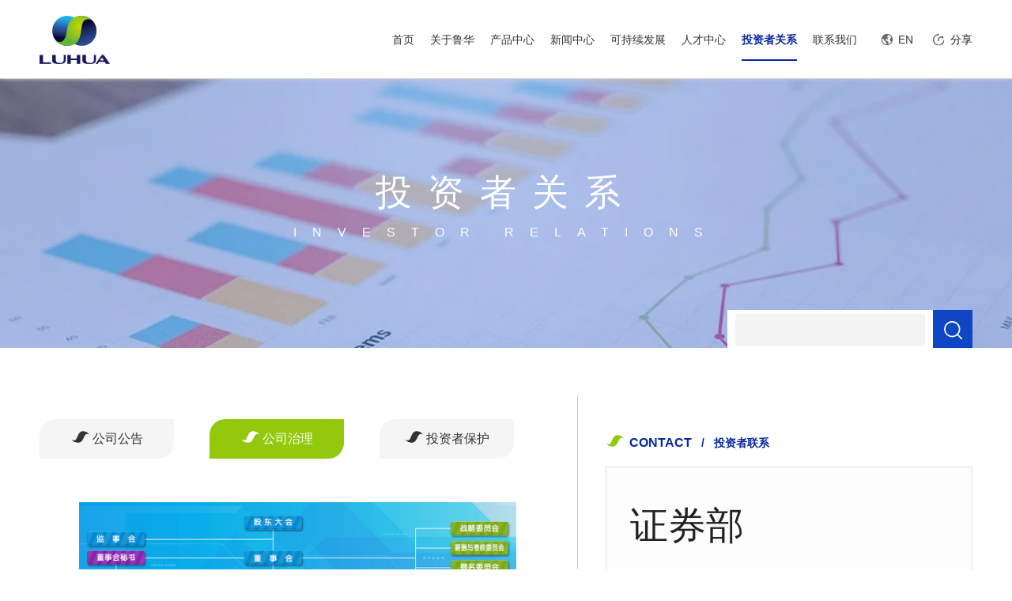

--- FILE ---
content_type: text/html; charset=UTF-8
request_url: http://luhuachem.com/investor.html?type=22
body_size: 21416
content:
<!DOCTYPE html>
<html>
<head>
<meta http-equiv="Content-Type" content="text/html; charset=UTF-8" />
<meta http-equiv="content-language" content="zh-CN" />
<meta name="viewport" content="width=device-width,initial-scale=1.0,user-scalable=no" />
<meta name="apple-mobile-web-app-capable" content="yes" />
<meta name="apple-mobile-web-app-status-bar-style" content="black" />
<meta name="format-detection" content="telephone=no" />
<meta name="keywords" content="" />
<meta name="description" content="" />
<meta name="author" content="" />
<meta name="renderer" content="webkit">
<meta http-equiv="X-UA-Compatible" content="IE=Edge,chrome=1">
<link href="http://luhuachem.com/favicon.ico" rel="shortcut icon">
<title>公司公告-淄博鲁华泓锦新材料集团股份有限公司</title>


<link rel="stylesheet" href="http://luhuachem.com/web/static/web/css/reset.css" type="text/css" media="screen" charset="utf-8"><link rel="stylesheet" href="http://luhuachem.com/web/static/m/swiper/swiper.min.css" type="text/css" media="screen" charset="utf-8"><link rel="stylesheet" href="http://luhuachem.com/web/static/web/wow/animate.css" type="text/css" media="screen" charset="utf-8"><link rel="stylesheet" href="http://luhuachem.com/web/static/web/css/style.css" type="text/css" media="screen" charset="utf-8"><script src="http://luhuachem.com/web/static/js/jquery-1.11.3.js" type="text/javascript" charset="utf-8"></script><script src="http://luhuachem.com/web/static/web/wow/wow.min.js" type="text/javascript" charset="utf-8"></script><script src="http://luhuachem.com/web/static/m/swiper/swiper.min.js" type="text/javascript" charset="utf-8"></script><script src="http://luhuachem.com/web/static/m/js/adaptive-version2.js" type="text/javascript" charset="utf-8"></script><script src="http://luhuachem.com/web/static/web/js/countup.js" type="text/javascript" charset="utf-8"></script><script src="http://luhuachem.com/web/static/web/js/main.js" type="text/javascript" charset="utf-8"></script>
<script>
	var STATIC_URL = "http://luhuachem.com/web/static/";
	var GLOBAL_URL = "http://luhuachem.com/";
	var UPLOAD_URL = "http://luhuachem.com/web/upload/";
	var SITE_URL   = "http://luhuachem.com/";
	window['adaptive'].desinWidth = 750;
	window['adaptive'].init();
	
</script>

</head>

<body>
	
	
	
	
    <header class="font-OPENSANS">
	<div class="header max1720">
		<a href="http://luhuachem.com/" class="logo">
			<img  src="http://luhuachem.com/web/static/web/img/logo.png"/>
		</a>
		
		<div class="header-b">
			<div>淄博鲁华泓锦新材料集团股份有限公司</div>
			<p>Zibo Luhua Hongjin New Material Group Co.,Ltd</p>
		</div>
		
		<div class="header-rt fr">
			<div class="header-c">
				<li>
					<a href="http://luhuachem.com/">首页</a>
					
				</li>
				<li>
					<a href="http://luhuachem.com/about.html">关于鲁华</a>
					<div class="header-c1-pos">
						<img class="header-c1" src="http://luhuachem.com/web/upload/2021/06/16/16238088532449zk4nz.jpg"/>
						<div class="header-c2">
							<div class="about-a1">
				    			<span>Who we are</span>
				    			&nbsp;&nbsp;/&nbsp;&nbsp;
				    			关于鲁华泓锦
				    		</div>
				    		<div class="header-c2-a">
				    			<div class="li1">
				    				<a href="http://luhuachem.com/about.html?mt=1" class="div1">公司简介</a>
				    				<a href="http://luhuachem.com/about.html?mt=2" class="div1">发展历程</a>
				    			<!-- <a href="http://luhuachem.com/about.html?mt=3" class="div1">企业文化</a> -->	
				    				<a href="http://luhuachem.com/about.html?mt=4" class="div1">荣誉资质</a>
				    			</div>
				    			<div class="li1">
				    				<a href="http://luhuachem.com/about.html?mt=5" class="div1">合作伙伴</a>
				    				<a href="http://luhuachem.com/about.html?mt=6" class="div1">子公司</a>
				    			</div>
				    		</div>
						</div>
					</div>
				</li>
				<li>
					<a href="http://luhuachem.com/product.html">产品中心</a>
					<div class="header-c1-pos">
						<img class="header-c1" src="http://luhuachem.com/web/upload/2021/06/16/16238089692166eoq03.jpg"/>
						<div class="header-c2">
							<div class="about-a1">
				    			<span>Products</span>
				    			&nbsp;&nbsp;/&nbsp;&nbsp;
				    			产品中心
				    		</div>
				    		<div class="header-c2-a">
				    			<div class="li1">
				    								    								    								    				<a href="http://luhuachem.com/product?mt=1.html" class="div1">树脂</a>
				    								    								    				<a href="http://luhuachem.com/productinfo/2.html?s=cols" class="div1">SIS</a>
				    								    								    				<a href="http://luhuachem.com/product?mt=4.html" class="div1">精细化学品和单体</a>
				    								    								    			</div>
				    			<div class="li2">
				    								    								    				<div class="div2">
				    									    									    									    					<a href="http://luhuachem.com/productinfo/3.html">氢化石油树脂</a>
				    									    					<a href="http://luhuachem.com/productinfo/2.html">C5石油树脂</a>
				    									    					<a href="http://luhuachem.com/productinfo/1.html">C9石油树脂</a>
				    									    									    				</div>
				    								    				<div class="div2">
				    									    									    				</div>
				    								    				<div class="div2">
				    									    									    									    					<a href="http://luhuachem.com/productinfo/7.html">双环戊二烯</a>
				    									    					<a href="http://luhuachem.com/productinfo/6.html">异戊二烯</a>
				    									    					<a href="http://luhuachem.com/productinfo/5.html">间戊二烯</a>
				    									    					<a href="http://luhuachem.com/productinfo/4.html">叔丁胺</a>
				    									    									    				</div>
				    								    								    			</div>
				    		</div>
						</div>
					</div>
				</li>
				<li>
					<a href="http://luhuachem.com/news.html">新闻中心</a>
					<div class="header-c1-pos">
						<img class="header-c1" src="http://luhuachem.com/web/upload/2021/06/16/162380904621628hex3.jpg"/>
						<div class="header-c2">
							<div class="about-a1">
				    			<span>NEWS</span>
				    			&nbsp;&nbsp;/&nbsp;&nbsp;
				    			新闻中心
				    		</div>
				    		<div class="header-c2-a">
				    			<div class="li1">
				    								    								    				<a href="http://luhuachem.com/news.html?type=5" class="div1">企业新闻</a>
				    								    				<a href="http://luhuachem.com/news.html?type=6" class="div1">行业新闻</a>
				    								    								    			</div>
				    		</div>
						</div>
					</div>
				</li>
				<li>
					<a href="http://luhuachem.com/develop.html">可持续发展</a>
					<div class="header-c1-pos">
						<img class="header-c1" src="http://luhuachem.com/web/upload/2021/06/16/16238091253758uv6pj.jpg"/>
						<div class="header-c2">
							<div class="about-a1">
				    			<span>DEVELOPMENT</span>
				    			&nbsp;&nbsp;/&nbsp;&nbsp;
				    			可持续发展
				    		</div>
				    		<div class="header-c2-a">
				    			<div class="li1">
				    				<a href="http://luhuachem.com/develop.html?mt=1" class="div1">社会责任</a>
				    				<a href="http://luhuachem.com/SBTi.html" class="div1">SBTi目标</a>
				    				<a href="http://luhuachem.com/develop.html?mt=2" class="div1">员工风采</a>
				    			</div>
				    		</div>
						</div>
					</div>
				</li>
				<li>
					<a href="http://luhuachem.com/recruit.html">人才中心</a>
					<div class="header-c1-pos">
						<img class="header-c1" src="http://luhuachem.com/web/upload/2021/06/16/1623809206614bw4vf.jpg"/>
						<div class="header-c2">
							<div class="about-a1">
				    			<span>recruit</span>
				    			&nbsp;&nbsp;/&nbsp;&nbsp;
				    			人才中心
				    		</div>
				    		<div class="header-c2-a">
				    			<div class="li1">
				    				<a href="http://luhuachem.com/recruit.html?mt=1" class="div1">人才理念</a>
				    				<a href="http://luhuachem.com/recruit.html?mt=2" class="div1">招聘岗位</a>
				    			</div>
				    		</div>
						</div>
					</div>
				</li>
				<li>
					<a href="http://luhuachem.com/investor.html">投资者关系</a>
					<div class="header-c1-pos">
						<img class="header-c1" src="http://luhuachem.com/web/upload/2021/06/16/16238093210457bpxsb.jpg"/>
						<div class="header-c2">
							<div class="about-a1">
				    			<span>Investor relations</span>
				    			&nbsp;&nbsp;/&nbsp;&nbsp;
				    			投资者关系
				    		</div>
				    		<div class="header-c2-a">
				    			<div class="li1">
				    				<a href="http://luhuachem.com/investor.html?type=21" class="div1">公司公告</a>
				    				<a href="http://luhuachem.com/investor.html?type=22" class="div1">公司治理</a>
				    				<a href="http://luhuachem.com/investor.html?type=23" class="div1">投资者保护</a>
				    			</div>
				    		</div>
						</div>
					</div>
				</li>
				<li>
					<a href="http://luhuachem.com/contact.html">联系我们</a>
					<div class="header-c1-pos">
						<img class="header-c1" src="http://luhuachem.com/web/upload/2021/06/16/16238093900395b30qj.jpg"/>
						<div class="header-c2">
							<div class="about-a1">
				    			<span>contact</span>
				    			&nbsp;&nbsp;/&nbsp;&nbsp;
				    			联系我们
				    		</div>
				    		<div class="header-c2-a">
				    			<div class="li1">
				    				<a href="http://luhuachem.com/contact.html?mt=1" class="div1">联系方式</a>
				    				<a href="http://luhuachem.com/contact.html?mt=2" class="div1">在线联系</a>
				    			</div>
				    		</div>
						</div>
					</div>
				</li>
			</div>
			
			<div class="header-mdnav">
				</li>
				<li>
					<div class="header-mdnav-a">关于鲁华</div>
					<div class="header-mdnav-b">
						<a href="http://luhuachem.com/about.html?mt=1">公司简介</a>
						<a href="http://luhuachem.com/about.html?mt=2">发展历程</a>
						<a href="http://luhuachem.com/about.html?mt=4">荣誉资质</a>
						<a href="http://luhuachem.com/about.html?mt=5">合作伙伴</a>
						<a href="http://luhuachem.com/about.html?mt=6">子公司</a>
					</div>
				</li>
				<li>
					<div class="header-mdnav-a">产品介绍</div>
					<div class="header-mdnav-b">
							    					    				<a href="http://luhuachem.com/product.html" >树脂</a>
	    					    				<a href="http://luhuachem.com/product.html" >SIS</a>
	    					    				<a href="http://luhuachem.com/product.html" >精细化学品和单体</a>
	    					    									</div>
				</li>
				<li>
					<div class="header-mdnav-a">新闻中心</div>
					<div class="header-mdnav-b">
							    					    				<a href="http://luhuachem.com/news.html?type=5" >企业新闻</a>
	    					    				<a href="http://luhuachem.com/news.html?type=6" >行业新闻</a>
	    					    									</div>
				</li>
				<li>
					<div class="header-mdnav-a">可持续发展</div>
					<div class="header-mdnav-b">
						<a href="http://luhuachem.com/develop.html?mt=1">社会责任</a>
                        <a href="http://luhuachem.com/SBTi.html">SBTi目标</a>
	    				<a href="http://luhuachem.com/develop.html?mt=2">员工风采</a>
					</div>
				</li>
				<li>
					<div class="header-mdnav-a">投资者关系</div>
					<div class="header-mdnav-b">
						<a href="http://luhuachem.com/investor.html?type=21">公司公告</a>
	    				<a href="http://luhuachem.com/investor.html?type=22">公司治理</a>
	    				<a href="http://luhuachem.com/investor.html?type=23">投资者保护</a>
					</div>
				</li>
				<li>
					<div class="header-mdnav-a">联系我们</div>
					<div class="header-mdnav-b">
						<a href="http://luhuachem.com/contact.html?mt=1">联系方式</a>
	    				<a href="http://luhuachem.com/contact.html?mt=2">在线联系</a>
					</div>
				</li>
			</div>
			
			
			<a href="http://www.luhuachem.com/en/" class="header-d">
				EN
			</a>
			<div class="header-e">
				分享
				<div class="header-e1">
					<div class="bdsharebuttonbox">
	    				<a href="#" class="bds_sqq" data-cmd="sqq" title="分享到QQ好友" style="background-image: url(http://luhuachem.com/web/static/web/img/ico07.png);"></a>
						<a href="#" class="bds_weixin" data-cmd="weixin" title="分享到微信" style="background-image: url(http://luhuachem.com/web/static/web/img/ico07_1.png);"></a>
						<a href="#" class="bds_tsina" data-cmd="tsina" title="分享到新浪微博" style="background-image: url(http://luhuachem.com/web/static/web/img/ico07_2.png);"></a>
						<a href="#" class="header-e1-a" style="background-image: url(http://luhuachem.com/web/static/web/img/ico07_3.png);"></a>
					</div>
					<img class="header-e1-b" src="http://luhuachem.com/web/static/web/img/ico06.png"/>
					<div class="header-e1-c">扫一扫手机查看&分享</div>
				</div>
			</div>
		</div>
		
		<div class="header-dx fr">
			<div class="header-dx1"></div>
			<div class="header-dx2"></div>
			<div class="header-dx3"></div>
		</div>
	</div>

</header>
<script>window._bd_share_config={"common":{"bdSnsKey":{},"bdText":"","bdMini":"2","bdMiniList":false,"bdPic":"","bdStyle":"0","bdSize":"16"},"share":{}};with(document)0[(getElementsByTagName('head')[0]||body).appendChild(createElement('script')).src='http://bdimg.share.baidu.com/static/api/js/share.js?v=89860593.js?cdnversion='+~(-new Date()/36e5)];</script>
<script>
	$(function(){
		$(".header-c2-a .div1").mouseover(function(){
			var ix = $(this).index();
			$(this).parents(".li1").siblings(".li2").find(".div2").eq(ix).show().siblings(".div2").hide();
		})
		
		$(".header-c li").hover(function(){
			$(this).find(".header-c1-pos").stop().slideDown();
			$(this).siblings("li").find(".header-c1-pos").stop().slideUp();
		},function(){
			$(".header-c1-pos").stop().slideUp();
		})
		
		$(".header-e").hover(function(){
			$(".header-e1").stop().slideDown();
		},function(){
			$(".header-e1").stop().slideUp();
		})
		
		$(".header-mdnav-a").click(function(){
			if($(this).siblings(".header-mdnav-b").is(":hidden")){
				$(this).siblings(".header-mdnav-b").slideDown();
				$(this).parents("li").siblings("li").find(".header-mdnav-b").slideUp();
			}else{
				$(this).siblings(".header-mdnav-b").slideUp();
			}
			
		})
		
		$(".header-dx").click(function(){
			if($(this).hasClass("cli")){
				$(this).removeClass("cli");
				$(".header-rt").slideUp();
			}else{
				$(this).addClass("cli");
				$(".header-rt").slideDown();
			}
		})
	})
</script>    	
     <div class="gy-ban-bj" style="background-image: url(http://luhuachem.com/web/upload/2021/04/22/16190392798693kn5d5.jpg);">
    	
    </div>
    <div class="gy-top-txt max1550">
		<div class="gy-ban-a wow fadeInLeftBig">投资者关系</div>
		<div class="gy-ban-b wow fadeInRightBig">INVESTOR RELATIONS</div>
		<form class="gy-ban-form wow fadeInUpBig" action="http://luhuachem.com/investor.html" method="get">
			<!--placeholder 可放搜索的的内容-->
			<input class="int1" type="text" name="kw" id="" value="" placeholder="" />
			<input type="hidden" name="type" value="22">
			<input class="sub1" type="submit" value=""/>
		</form>
	</div>
	
	<div class="investor-bj">
		<div class="investor max1550">
			<div class="investor-a wow fadeInLeftBig">
				<div class="investor-a1">
					<a href="http://luhuachem.com/investor.html?type=21" >
						<span></span>
						公司公告
					</a>
					<a href="http://luhuachem.com/investor.html?type=22" class="on">
						<span></span>
						公司治理
					</a>
					<a href="http://luhuachem.com/investor.html?type=23" >
						<span></span>
						投资者保护
					</a>
				</div>
				
					<div class="about-a3 wow fadeInLeftBig">
	    	<p><img src="http://www.luhuachem.com/web/upload/at/image/20210726/1627264825351129CcxS.jpg" title="1627264825351129CcxS.jpg" alt="666.jpg"/></p>    		</div>
						</div>
			
			<div class="investor-b wow fadeInRightBig">
				<div class="about-a1">
	    			<span>Contact</span>
	    			&nbsp;&nbsp;/&nbsp;&nbsp;
	    			投资者联系
	    	    </div>
	    	    <div class="investor-b1">
	    	    	<div class="investor-b1-a">证券部</div>
	    	    	<div class="investor-b1-b">
	    	    		邮箱
	    	    		<span>:</span>
	    	    	security@luhuachem.com	    	    	</div>
	    	    	<div class="investor-b1-b">
	    	    		电话
	    	    		<span>:</span>
	    	    	0533-5201899	    	    	</div>
	    	    	
	    	    	<div id="maps"></div>
	    	    </div>
	    	    <a class="investor-b2" href="http://luhuachem.com/contact.html">更多联系方式</a>
			</div>
		</div>
		
	</div>
    	

    
    <footer>
	<div class="footer-top">
		<div class="max1550">
			<div class="footer-top-a">
				<div class="footer-top-a1">
					<div class="d1">Corporate culture</div>
					<div class="d2">鲁华泓锦新材料</div>
					<div class="d3">为客户创造价值是我们的第一使命</div>
				</div>
			</div>
		</div>
	</div>
	
	<div class="footer max1550">
		<img class="footer-a" src="http://luhuachem.com/web/static/web/img/logo1.png"/>
		<div class="footer-nav">
			<li>
				<div><a href="http://luhuachem.com/about.html">关于鲁华</a></div>
				<div><a href="http://luhuachem.com/about.html?mt=1">公司简介</a></div>
				<div><a href="http://luhuachem.com/about.html?mt=2">发展历程</a></div>
				<div><a href="http://luhuachem.com/about.html?mt=3">企业文化</a></div>
				<div><a href="http://luhuachem.com/about.html?mt=4">荣誉资质</a></div>
				<div><a href="http://luhuachem.com/about.html?mt=5">合作伙伴</a></div>
				<div><a href="http://luhuachem.com/about.html?mt=6">子公司</a></div>
			</li>
			<li>
				<div><a href="http://luhuachem.com/product.html">产品介绍</a></div>
												<div><a href="http://luhuachem.com/productinfo/1.html">C9石油树脂</a></div>
								<div><a href="http://luhuachem.com/productinfo/2.html">C5石油树脂</a></div>
								<div><a href="http://luhuachem.com/productinfo/3.html">氢化石油树脂</a></div>
								<div><a href="http://luhuachem.com/productinfo/4.html">叔丁胺</a></div>
								<div><a href="http://luhuachem.com/productinfo/5.html">间戊二烯</a></div>
								<div><a href="http://luhuachem.com/productinfo/6.html">异戊二烯</a></div>
								<div><a href="http://luhuachem.com/productinfo/7.html">双环戊二烯</a></div>
												<div><a href="http://luhuachem.com/product.html">更多产品</a></div>
			</li>
			<li>
				
				<div><a href="http://luhuachem.com/news.html">新闻中心</a></div>
												<div><a href="http://luhuachem.com/news.html?type=5">企业新闻</a></div>
								<div><a href="http://luhuachem.com/news.html?type=6">行业新闻</a></div>
											</li>
			<li>
				<div><a href="http://luhuachem.com/develop.html">可持续发展</a></div>
              
				<div><a href="http://luhuachem.com/develop.html?mt=1">社会责任</a></div>
                <div><a href="http://luhuachem.com/SBTi.html">SBTi目标</a></div>
				<div><a href="http://luhuachem.com/develop.html?mt=2">员工风采</a></div>
			</li>
			
			<li>
				<div><a href="http://luhuachem.com/investor.html">投资者关系</a></div>
				<div><a href="http://luhuachem.com/investor.html?type=21">公司公告</a></div>
				<div><a href="http://luhuachem.com/investor.html?type=22">公司治理</a></div>
				<div><a href="http://luhuachem.com/investor.html?type=23">投资者保护</a></div>
			</li>
			
			<li>
				<div><a href="http://luhuachem.com/contact.html">联系我们</a></div>
				<div><a href="http://luhuachem.com/contact.html?mt=1">联系方式</a></div>
				<div><a href="http://luhuachem.com/contact.html?mt=2">在线联系</a></div>
			</li>
		</div>
	</div>
	
	<div class="footer-btm">
		<div class="footer-b max1720">
			<div class="footer-b1">
				 ©淄博鲁华泓锦新材料集团股份有限公司  |  <a href=https://beian.miit.gov.cn target="_blank">鲁ICP备10004611号-1</a> | 
公安备案号37030302000308			</div>
			<div class="footer-b2">
				<a class="a1" href="https://lhhj.ik3cloud.com/K3cloud/HTML5/">ERP登录</a>
				<a class="a2" href="http://mail.luhuachem.com">企业邮箱</a>
			</div>
		</div>
	</div>
</footer>


                

</body>
<script type="text/javascript" src="http://api.map.baidu.com/api?v=2.0&ak=kix3GgvM7U7OKK3aZjNHUNTb"></script> 
<script>
	$(function(){
		$(".header-c li>a").eq(6).addClass("on")
		
		var map = new BMap.Map("maps");    // 创建Map实例
		map.centerAndZoom(new BMap.Point(118.060708,36.817965), 13);  // 初始化地图,设置中心点坐标和地图级别
	
		
		var iconPoint = new BMap.Point(118.060708,36.817965);
//		var myIcon = new BMap.Icon("http://luhuachem.com/web/static/web/img/ico22.png", new BMap.Size(26,33));
//		var marker = new BMap.Marker(iconPoint,{icon:myIcon});
//		map.addOverlay(marker); 
		map.setCurrentCity("山东");          // 设置地图显示的城市 此项是必须设置的
		//map.enableScrollWheelZoom(true);     //开启鼠标滚轮缩放
		map.addControl(new BMap.NavigationControl());
	})
</script>


</html>

--- FILE ---
content_type: text/css
request_url: http://luhuachem.com/web/static/web/css/reset.css
body_size: 16794
content:
/**
 * 1. Set default font family to sans-serif.
 * 2. Prevent iOS text size adjust after orientation change, without disabling
 *    user zoom.
 * 0. sassCore's style
 */
html {
  font-family: sans-serif;
  /* 1 */
  -ms-text-size-adjust: 100%;
  /* 2 */
  -webkit-text-size-adjust: 100%;
  /* 2 */
  overflow-y: scroll;
  /* 0 */
  -webkit-overflow-scrolling: touch
  /* 0 */
}

/**
 * 1. Remove default margin
 * 0. sassCore's style.
 */
body {
  margin: 0;
  /* 1 */
  font-size: 12px;
  /* 0 */
  line-height: 2;
  /* 0 */
  color: #333;
  /* 0 */
  background-color: #fff
  /* 0 */
}

/* HTML5 display definitions
   ========================================================================== */
/**
 * Correct `block` display not defined for any HTML5 element in IE 8/9.
 * Correct `block` display not defined for `details` or `summary` in IE 10/11 and Firefox.
 * Correct `block` display not defined for `main` in IE 11.
 */
article,
aside,
details,
figcaption,
figure,
footer,
header,
hgroup,
main,
nav,
section,
summary {
  display: block;
}

/**
 * 1. Correct `inline-block` display not defined in IE 8/9.
 * 2. Normalize vertical alignment of `progress` in Chrome, Firefox, and Opera.
 * 3. Correct `inline-block` display in IE 6/7.
 */
audio,
canvas,
progress,
video {
  display: inline-block;
  /* 1 */
  vertical-align: baseline;
  /* 2 */
  *display: inline;
  /* 3 */
  *zoom: 1
  /* 3 */
}

/**
 * Prevent modern browsers from displaying `audio` without controls.
 * Remove excess height in iOS 5 devices.
 */
audio:not([controls]) {
  display: none;
  height: 0;
}

/**
 * Address `[hidden]` styling not present in IE 8/9/10.
 * Hide the `template` element in IE 8/9/11, Safari, and Firefox < 22.
 */
[hidden],
template {
  display: none;
}

/* Links
   ========================================================================== */
/**
 * 1. Remove the gray background color from active links in IE 10.
 * 2. Improve readability when focused and also mouse hovered in all browsers.
 * 0. sassCore's style.
 */
a {
  background: transparent;
  /* 1 */
  /* 0 */
  text-decoration: none;
  color: #08c;
}
a:active, a:hover {
  outline: 0
  /* 2 */
}
a:hover {
  color: #006699;
}

/* Text-level semantics
   ========================================================================== */
/**
 * Address styling not present in IE 8/9/10/11, Safari, and Chrome.
 */
abbr[title] {
  border-bottom: 1px dotted;
}

/**
 * Address style set to `bolder` in Firefox 4+, Safari, and Chrome.
 */
b,
strong {
  font-weight: bold;
}

/**
 * Address styling not present in Safari and Chrome.
 */
dfn {
  font-style: italic;
}

/**
 * Address styling not present in IE 8/9.
 */
mark {
  background: #ff0;
  color: #000;
}

/**
 * Address inconsistent and variable font size in all browsers.
 */
small {
  font-size: 80%;
}

/**
 * Prevent `sub` and `sup` affecting `line-height` in all browsers.
 */
sub,
sup {
  font-size: 75%;
  line-height: 0;
  position: relative;
  vertical-align: baseline;
}

sup {
  top: -0.5em;
}

sub {
  bottom: -0.25em;
}

/* Embedded content
   ========================================================================== */
/**
 * 1. Remove border when inside `a` element in IE 8/9/10.
 * 2. Improve image quality when scaled in IE 7.
 * 0. sassCore's style.
 */
img {
  border: 0;
  /* 1 */
  vertical-align: middle;
  /* 0 */
  -ms-interpolation-mode: bicubic
  /* 2 */
}

/**
 * Correct overflow not hidden in IE 9/10/11.
 */
svg:not(:root) {
  overflow: hidden;
}

/* Grouping content
   ========================================================================== */
/**
 * Address differences between Firefox and other browsers.
 */
hr {
  box-sizing: content-box;
  height: 0;
}

/**
 * 1. Contain overflow in all browsers.
 * 2. Improve readability of pre-formatted text in all browsers.
 */
pre {
  overflow: auto;
  /* 1 */
  white-space: pre;
  /* 2 */
  white-space: pre-wrap;
  /* 2 */
  word-wrap: break-word
  /* 2 */
}

/**
 * 1. Address odd `em`-unit font size rendering in all browsers.
 * 2. Correct font family set oddly in IE 6, Safari 4/5, and Chrome.
 */
code,
kbd,
pre,
samp {
  font-family: monospace, monospace;
  /* 1 */
  _font-family: 'courier new', monospace;
  /* 1 */
  font-size: 1em
  /* 2 */
}

/* Forms
   ========================================================================== */
/**
 * Known limitation: by default, Chrome and Safari on OS X allow very limited
 * styling of `select`, unless a `border` property is set.
 */
/**
 * 1. Correct color not being inherited.
 *    Known issue: affects color of disabled elements.
 * 2. Correct font properties not being inherited.
 * 3. Address margins set differently in Firefox 4+, Safari, and Chrome.
 */
button,
input,
optgroup,
select,
textarea {
  color: inherit;
  /* 1 */
  font: inherit;
  /* 2 */
  margin: 0
  /* 3 */
}

/**
 * Address `overflow` set to `hidden` in IE 8/9/10/11.
 */
button {
  overflow: visible;
}

/**
 * Address inconsistent `text-transform` inheritance for `button` and `select`.
 * All other form control elements do not inherit `text-transform` values.
 * Correct `button` style inheritance in Firefox, IE 8/9/10/11, and Opera.
 * Correct `select` style inheritance in Firefox.
 */
button,
select {
  text-transform: none;
}

/**
 * 1. Avoid the WebKit bug in Android 4.0.* where (2) destroys native `audio`
 *    and `video` controls.
 * 2. Correct inability to style clickable `input` types in iOS.
 * 3. Improve usability and consistency of cursor style between image-type
 *    `input` and others.
 * 4. Remove inner spacing in IE 7 without affecting normal text inputs.
 *    Known issue: inner spacing remains in IE 6.
 */
button,
html input[type="button"],
input[type="reset"],
input[type="submit"] {
  -webkit-appearance: button;
  /* 2 */
  cursor: pointer;
  /* 3 */
  *overflow: visible
  /* 4 */
}

/**
 * Re-set default cursor for disabled elements.
 */
button[disabled],
html input[disabled] {
  cursor: default;
}

/**
 * Remove inner padding and border in Firefox 4+.
 */
button::-moz-focus-inner,
input::-moz-focus-inner {
  border: 0;
  padding: 0;
}

textarea:focus,
input:focus {
  outline: none;
}

/**
 * Address Firefox 4+ setting `line-height` on `input` using `!important` in
 * the UA stylesheet.
 */
input {
  line-height: normal;
}

/**
 * It's recommended that you don't attempt to style these elements.
 * Firefox's implementation doesn't respect box-sizing, padding, or width.
 *
 * 1. Address box sizing set to `content-box` in IE 8/9/10.
 * 2. Remove excess padding in IE 8/9/10.
 * 3. Remove excess padding in IE 7.
 *    Known issue: excess padding remains in IE 6.
 */
input[type="checkbox"],
input[type="radio"] {
  box-sizing: border-box;
  /* 1 */
  padding: 0;
  /* 2 */
  *height: 13px;
  /* 3 */
  *width: 13px
  /* 3 */
}

/**
 * Fix the cursor style for Chrome's increment/decrement buttons. For certain
 * `font-size` values of the `input`, it causes the cursor style of the
 * decrement button to change from `default` to `text`.
 */
input[type="number"]::-webkit-inner-spin-button,
input[type="number"]::-webkit-outer-spin-button {
  height: auto;
}

/**
 * 1. Address `appearance` set to `searchfield` in Safari and Chrome.
 * 2. Address `box-sizing` set to `border-box` in Safari and Chrome
 *    (include `-moz` to future-proof).
 */
input[type="search"] {
  -webkit-appearance: textfield;
  /* 1 */
  /* 2 */
  box-sizing: content-box;
}

/**
 * Remove inner padding and search cancel button in Safari and Chrome on OS X.
 * Safari (but not Chrome) clips the cancel button when the search input has
 * padding (and `textfield` appearance).
 */
input[type="search"]::-webkit-search-cancel-button,
input[type="search"]::-webkit-search-decoration,
input[type="text"] {
  -webkit-appearance: none;
}

/**
 * Define consistent border, margin, and padding.
 */
fieldset {
  border: 1px solid #c0c0c0;
  margin: 0 2px;
  padding: 0.35em 0.625em 0.75em;
}

/**
 * 1. Correct `color` not being inherited in IE 8/9/10/11.
 * 2. Remove padding so people aren't caught out if they zero out fieldsets.
 * 3. Correct alignment displayed oddly in IE 6/7.
 */
legend {
  border: 0;
  /* 1 */
  padding: 0;
  /* 2 */
  *margin-left: -7px
  /* 3 */
}

/**
 * 1. Remove default vertical scrollbar in IE 8/9/10/11.
 * 0. sassCore's style
 */
textarea {
  overflow: auto;
  /* 1 */
  resize: vertical
  /* 0 */
}

/**
 * Don't inherit the `font-weight` (applied by a rule above).
 * NOTE: the default cannot safely be changed in Chrome and Safari on OS X.
 */
optgroup {
  font-weight: bold;
}

/* Tables
   ========================================================================== */
/**
 * Remove most spacing between table cells.
 */
table {
  border-collapse: collapse;
  border-spacing: 0;
}

td,
th {
  padding: 0;
}

/**
 * Address CSS quotes not supported in IE 6/7.
 */
q {
  quotes: none;
}

html,
button,
input,
select,
textarea {
  font-family: "Microsoft Yahei", "Helvetica Neue", Helvetica, Tahoma, sans-serif;
}

h1, h2, h3, h4, h5, h6, p, figure, form, blockquote {
  margin: 0;
}

ul, ol, li, dl, dd {
  margin: 0;
  padding: 0;
}

ul, ol {
  list-style: none outside none;
}

h1, h2, h3 {
  line-height: 2;
  font-weight: normal;
}

h1 {
  font-size: 18px;
}

h2 {
  font-size: 15.6px;
}

h3 {
  font-size: 14.04px;
}

h4 {
  font-size: 12px;
}

h5, h6 {
  font-size: 10.2px;
  text-transform: uppercase;
}

input:-moz-placeholder,
textarea:-moz-placeholder {
  color: #ccc;
}

input::-moz-placeholder,
textarea::-moz-placeholder {
  color: #ccc;
}

input:-ms-input-placeholder,
textarea:-ms-input-placeholder {
  color: #ccc;
}

input::-webkit-input-placeholder,
textarea::-webkit-input-placeholder {
  color: #ccc;
}

.clear {
  clear: both;
}

.f-cb {
  zoom: 1;
}

.f-cb:after {
  display: block;
  height: 0;
  clear: both;
  visibility: hidden;
  overflow: hidden;
  content: ".";
}

.fl {
  float: left;
  display: inline;
}

.fr {
  float: right;
  display: inline;
}

.por {
  position: relative;
}

.poa {
  position: absolute;
}

.pof {
  position: fixed;
}

.poa-f {
  position: absolute;
  left: 0;
  top: 0;
  width: 100%;
  height: 100%;
}

.ovh {
  overflow: hidden;
}

.noselect {
  -moz-user-select: none;
  -webkit-user-select: none;
  -ms-user-select: none;
}

.z1 {
  z-index: 1;
}

.z2 {
  z-index: 2;
}

.z3 {
  z-index: 3;
}

.dn {
  display: none;
}

.dib {
  display: inline-block;
}

.w-f {
  width: 100%;
}

.h-f {
  height: 100%;
}

.fwn {
  font-weight: normal;
}

.tac {
  text-align: center;
}

.t-f {
  -webkit-transition: all 0.5s;
          transition: all 0.5s;
}

.t-c {
  -webkit-transition: color 0.5s;
          transition: color 0.5s;
}

.t-bg {
  -webkit-transition: background 0.5s;
          transition: background 0.5s;
}

.loader {
  width: 50px;
  height: 50px;
  position: absolute;
  top: 50%;
  left: 50%;
  margin: -25px 0 0 -25px;
  font-size: 10px;
  border-top: 1px solid rgba(0, 0, 0, 0.08);
  border-right: 1px solid rgba(0, 0, 0, 0.08);
  border-bottom: 1px solid rgba(0, 0, 0, 0.08);
  border-left: 1px solid rgba(0, 0, 0, 0.5);
  border-radius: 50%;
  -webkit-animation: spinner 700ms infinite linear;
          animation: spinner 700ms infinite linear;
}

.loader.white {
  border-top: 1px solid rgba(255, 255, 255, 0.08);
  border-right: 1px solid rgba(255, 255, 255, 0.08);
  border-bottom: 1px solid rgba(255, 255, 255, 0.08);
  border-left: 1px solid rgba(255, 255, 255, 0.5);
}

@-webkit-keyframes spinner {
  0% {
    -webkit-transform: rotate(0deg);
            transform: rotate(0deg);
  }
  100% {
    -webkit-transform: rotate(360deg);
            transform: rotate(360deg);
  }
}

@keyframes spinner {
  0% {
    -webkit-transform: rotate(0deg);
            transform: rotate(0deg);
  }
  100% {
    -webkit-transform: rotate(360deg);
            transform: rotate(360deg);
  }
}

/*# sourceMappingURL=reset.css.map */


.max1550{
	width: 100%;
	max-width: 1650px;
	padding: 0 50px;
	margin: 0 auto
}
.max1720{
	width: 100%;
	max-width: 1820px;
	padding: 0 50px;
	margin: 0 auto
}

.hoverImg .hover-img{
	transition: all .5s;
  -webkit-transition:all .5s;
}
.hoverImg:hover .hover-img{
	transform: scale(1.09);
-ms-transform: scale(1.09);
-webkit-transform: scale(1.09);
transition: all .5s;
  -webkit-transition:all .5s;
}

.gy-ban-bj{
	width: 100%;
	height: 400px;
	position: fixed;
	top: 100px;
	left: 0;
	color: #FFFFFF;
	text-align: center;
	z-index: 0;
	background: no-repeat center;
	background-size: cover;
}
.gy-top-txt{
	height: 400px;
	width: 100%;
	margin-top: 100px;
	position: relative;
	z-index: 2;
	color: #FFFFFF;
	text-align: center;
}
.gy-ban-a{
	font-size: 46px;
	line-height: 1;
	padding-top: 160px;
	letter-spacing:20px
}
.gy-ban-b{
	font-size: 16px;
	line-height: 1;
	padding-top: 20px;
	
	text-transform: uppercase;
	letter-spacing:20px
}
.gy-ban-ap{
	padding-top: 85px;
}
.gy-ban-form{
	display: inline-block;width: 310px;
	height: 50px;
	background: ;
	overflow: hidden;
	/*padding: 20px 25px;
	padding-left: 105px;
	background:#fff url(../img/ico19.png) no-repeat 40px center;*/
	background: #fff;
	margin-top: 108px;
	float: right;
}
.gy-ban-form .int1{
	width: calc(100% - 70px);
	width: -webkit-calc(100% - 70px);
	height: 40px;
	padding: 0 20px;
	font-size: 16px;
	color: #333;
	margin-left: 10px;
	margin-top: 5px;
	background: #f3f3f3;
	border: 0;
	float: left;
	
}
.gy-ban-form .sub1{
	width: 50px;
	height: 50px;
	font-size: 16px;
	color: #fff;
	background: #0f46c4 url(../img/ss01.png) no-repeat center;
	border: 0;
	/*border-radius: 5px;*/
	float: right;
}
.gy-ban-form .sub1:hover{
	opacity: .8;
}


.page{
	    width: 100%;
    text-align: center;
}
.page a{
	display:inline-block;
	width: 40px;
	height: 40px;
	background-color: inherit;
	font-size: 14px;
	color: #666;
	line-height: 42px;
	text-align: center;
	border-radius: 3px;
	border: 1px solid  #f5f5f5;
	background: #f5f5f5;
}
.page .prev{
	background:#f5f5f5 url(../img/ico20.png) no-repeat center;
}
.page .next{
	background:#f5f5f5 url(../img/ico20_1.png) no-repeat center;
}
.page a:hover{
	border: 1px solid  #0f46c4;
}
.page a.active{
	background-color:  #0f46c4;
	color: #fff;
}


@media(max-width:1600px){
	.gy-ban-bj,.gy-top-txt{
		height: 340px;
	}
	.gy-ban-a{
		padding-top: 120px;
	}
	.gy-ban-ap{
		padding-top: 50px;
	}
	.gy-ban-form{
		margin-top: 90px;
	}
}
@media(max-width:1200px){
	.max1550,.max1720{
		padding: 0 30px;
	}
	.gy-ban-bj, .gy-top-txt{
		height: 300px;
	}
	.about-a-rt,.about-a-lt{
		width: 100%;
	}
	.gy-ban-a{
		font-size: 38px;
	}
	.gy-ban-b{
		font-size: 14px;
	}
	.gy-ban-form{
		margin-top: 60px;
	}
}

.show-md{
	display: none;
}
@media(max-width:750px){
	.max1550,.max1720{
		padding: 0 .3rem;
	}
	.show-pc{
		display: none;
	}
	.show-md{
		display: block;
	}
	.gy-ban-bj{
		top: 1rem;
	}
	.gy-ban-bj, .gy-top-txt{
		height: 4rem;
	}
	.gy-top-txt{
		margin-top: 1rem;
	}
	.gy-ban-a{
		font-size: .4rem;
		padding-top: 1.5rem;
		letter-spacing:10px;
	}
	.gy-ban-b{
		font-size: .24rem;
		letter-spacing:10px;
		padding-top: .15rem;
	}
	.gy-ban-ap{
		padding-top: .8rem;
	}
	.gy-ban-form{
		/*margin-top: .45rem;
		height: 1rem;
		padding: .2rem;
		padding-left: 1rem;
		background-position-x: .15rem;*/
		width: 4rem;
		height: .8rem;
		margin-top: 0.9rem;
	}
	.gy-ban-form .sub1{
		width: .8rem;
		height: .8rem;
		/*width: 1.8rem;
		font-size: .26rem;
		height: .6rem;
		line-height: .6rem;*/
	}
	.gy-ban-form .int1{
		width: 3rem;
		height: .6rem;
		margin-left: .1rem;
		margin-top: .1rem;
		font-size: .26rem;
		line-height: .6rem;
		padding: 0 .2rem;
		/*width: calc(100% - 2rem);
    width: -webkit-calc(100% - 2rem);
    font-size: .26rem;
		height: .6rem;
		line-height: .6rem;
		padding: 0 .2rem;*/
	}
	
	.page a{
		width: .6rem;
		height: .6rem;
		font-size: .24rem;
		line-height: .58rem;
	}
	.page .next,.page .prev{
		background-size: .2rem .3rem;
	}
}


--- FILE ---
content_type: text/css
request_url: http://luhuachem.com/web/static/web/css/style.css
body_size: 64145
content:
*{
	margin: 0;
	padding: 0;
	box-sizing:border-box;
	-moz-box-sizing:border-box; 
	-webkit-box-sizing:border-box;
}
a{
	text-decoration: none;
	color: #333;
}
li{
	list-style: none;
}
img{
	vertical-align: middle;
	max-width: 100%;
}
body{
	width: 100%;
	max-width: 1920px;
	margin: 0 auto;
	font-size: 14px;
	color: #222;
	overflow: hidden;
	font-family:"微软雅黑", "Microsoft Yahei", "Helvetica Neue", Helvetica, Tahoma, sans-serif;
}



/*顶部*/
header{
	height: 100px;
	width: 100%;
	position: fixed;
	top: 0;
	left: 0;
	z-index: 29;
	background: #fff;
	border-bottom: 1px solid #ccc;
	box-shadow: 0 0 5px #ccc;
}
.header{
	height: 100px;
}
.logo{
	float: left;
	line-height: 100px;
	font-size: 0;
}
.header-b{
	float: left;
	margin-left: 30px;
	padding-top: 35px;
}
.header-b>div{
	font-size: 18px;
	color: #333;
	line-height: 1;
}
.header-b>p{
	font-size: 12px;
	color: #333;
	line-height: 1;
	margin-top: 8px;
}
.header-c{
	height: 100px;
	float: left;
	position: relative;
}
.header-c li{
	float: left;
	padding: 25px 0;
	margin-left: 40px;
}
.header-c li>a{
	display: block;
	font-size: 14px;
	line-height: 50px;
	color: #333;
}
.header-c li>a:hover{
	color: #0828a3;
}
.header-c li>a.on{
	color: #0828a3;
	font-weight: bold;
	border-bottom: 2px solid #0828a3;
}
.header-c1-pos{
	width: 760px;
	height: 260px;
	overflow: hidden;
	position: absolute;
	top: 99px;
	right: 0;
	background: #fff;
	display: none;
}
.header-c1{
	width: 265px;
	float: left;
}
.header-c2{
	width: calc(100% - 265px);
	width: -webkit-calc(100% - 265px);
	float: left;
	padding: 40px 60px;
}
.header-c2-a{
	overflow: hidden;
	margin-top: 25px;
}
.header-c2-a .li1,.header-c2-a .li2{
	width: 50%;
	float: left;
}
.header-c2-a .div1{
	display:block;
	font-size: 16px;
	line-height: 32px;
	color: #666;
	padding-right: 10px;
}
.header-c2-a .div1:hover{
	color: #0828a3;
}
.header-c2-a .div2{
	display: none;
}
.header-c2-a .div2>a{
	display: block;
	font-size: 14px;
	color: #666;
	line-height: 30px;
	padding-left: 30px;
}
.header-c2-a .div2>a:hover{
	background: url(../img/ico04.png) no-repeat left center;
}
.header-c2-a .li2 .div2:first-child{
	display: block;
}

.header-d{
	display: block;
	float: left;
	font-size: 14px;
	line-height: 50px;
	padding-left: 22px;
	background: url(../img/ico01.png) no-repeat left center;
	margin-top: 25px;
	margin-left: 60px;
}
.header-d:hover{
	color: #0828a3;
	background-image: url(../img/ico02_1.png)
}
.header-e{
	float: left;
	font-size: 14px;
	line-height: 50px;
	padding-left: 22px;
	background: url(../img/ico03.png) no-repeat left 18px;
	margin-top: 25px;
	margin-left: 25px;
	padding-bottom: 25px;
	cursor: pointer;
	position: relative;
}
.header-e:hover{
	color: #0828a3;
	background-image: url(../img/ico03_1.png)
}
.header-e1{
	width: 170px;
	height: 270px;
	background: #fff;
	padding: 18px;
	position: absolute;
	top: 75px;
	right: -20px;
	border: 1px solid #e1e1e1;
	box-shadow: 0 0 5px #ccc;
	display: none;
}
.header-e1 .bdsharebuttonbox {
	overflow: hidden;
}
.header-e1 .bdsharebuttonbox a{
	display: inline-block;
	width: 58px;
	height: 32px;
	background: no-repeat center;
	background-size: cover;
	margin: 0 !important;
	margin-bottom: 10px !important;
}
.header-e1 .bdsharebuttonbox a:nth-child(2n + 0){
	float: right;
}
.header-e1-b{
	margin-top: 5px;
}
.header-e1-c{
	font-size: 12px;
	color: #999;
	line-height: 1;
	text-align: center;
	margin-top: 10px;
}
.header-mdnav{display: none;}
.header-dx{
	width: 35px;
	margin-top: 35px;
	text-align: right;
	margin-left:15px ;
	overflow: hidden;
	display: none;
}
.header-dx1,.header-dx2,.header-dx3{
	width: 100%;
	height: 4px;
	margin-bottom: 8px;
	background: #000;
	float: right;
	
}
.header-dx2{
	width: 80%;
}

.header-dx div{
	transition: all .5s; 
}
.header-dx.cli .header-dx1{
	-webkit-transform: rotate(44deg);
   -ms-transform: rotate(44deg);
   transform: rotate(44deg);
  transform-origin:0%;
  -ms-transform-origin:0%;
  -webkit-transform-origin:0%;
  -moz-transform-origin:0%;
  transition: all .5s; 
}
.header-dx.cli .header-dx2{
   opacity: 0;
   transition: all .5s; 
}
.header-dx.cli .header-dx3{
	-webkit-transform: rotate(-44deg);
   -ms-transform: rotate(-44deg);
   transform: rotate(-44deg);
   position: relative;
   top:1px;
  transform-origin:0%;
  -ms-transform-origin:0%;
  -webkit-transform-origin:0%;
  -moz-transform-origin:0%;
  transition: all .5s; 
}

@media(max-width:1600px){
	.header-c li{
		margin-left: 20px;
	}
	.header-d{
		margin-left: 30px;
	}
}
@media(max-width:1280px){
	.header-b{
		display: none;
	}
	
}

@media(max-width:1200px){
	.header-rt{
		position: fixed;
		width: 100%;
		height: 100%;
		background: #fff;
		top: 100px;
		left: 0;
		padding: 30px;
		display: none;
	}
	.header-c{
		display: none;
	}
	.header-mdnav{
		display: block;
	}
	.header-dx{
		display: block;
	}
	.header-mdnav li{
		font-size: 16px;
		
	}
	.header-mdnav-a{
		display: block;
		font-size: 18px;
		color: #333;
		line-height: 80px;
		font-weight: bold;
		border-bottom: 1px solid #e1e1e1;
	}
	.header-mdnav-b{
		display: none;
	}
	.header-mdnav-b>a{
		display: block;
		font-size: 16px;
		color: #333;
		line-height: 60px;
		padding: 0 30px;
		border-bottom: 1px solid #e1e1e1;
	}
	.header-d{
		margin-left: 0;
	}
	.header-e1{
		right: inherit;
		left: 0;
	}
}
@media(max-width:1000px){
	.header-mdnav-a{
		line-height: 60px;
	}
	.header-e1{
		top: inherit;
		bottom: 80px;
	}
}

@media(max-width:750px){
	header{
		height: 1rem;
		line-height: .5rem;
	}
	.header{
		height: 1rem;
	}
	header a{
		font-size: .26rem;
		line-height: .5rem;
	}
	.header-dx{
		width: .45rem;
		margin-top: .4rem;
	}
	.header-dx1, .header-dx2, .header-dx3{
		height: .05rem;
		margin-bottom: .1rem;
	}
	.logo{
		width: 1rem;
		line-height: 1rem;
	}
	.header-rt{
		top: 1rem;
		padding: .3rem;
	}
	.header-mdnav-a{
		font-size: .3rem;
		line-height: 1rem;
	}
	.header-mdnav-b>a{
		font-size: .26rem;
		line-height: .8rem;
		padding: 0 .3rem;
	}
}

/*底部*/
footer{
	background: #fff;
	position: relative;
	z-index: 19;
}
.footer-top{
	width: 100%;
	height: 330px;
	background: url(../img/bj07.jpg) no-repeat center;
	background-size: cover;
}
.footer-top-a{
	width: 830px;
	margin: 0 auto;
	background: url(../img/ico10.png)no-repeat left 20px;
	padding-top: 125px;
}
.footer-top-a1{
	padding-left: 110px;
	padding-right: 60px;
	color: #fff;
	position: relative;
	padding-bottom: 35px;
	background: url(../img/ico11.png)no-repeat right bottom;
}
.footer-top-a1 .d1{
	font-size: 32px;
	line-height: 1;
	
	text-transform: uppercase
}
.footer-top-a1 .d2{
	font-size: 24px;
	line-height: 1;
	margin-top: 13px;
}
.footer-top-a1 .d3{
	font-size: 32px;
	line-height: 1;
	margin-top: 13px;
	letter-spacing: 10px;
}
.footer{
	overflow: hidden;
	padding-top: 90px;
	padding-bottom: 120px;
}
.footer-a{
	float: left;
}
.footer-nav{
	width: calc(100% - 300px);
	width: -webkit-calc(100% - 300px);
	float: right;
	overflow: hidden;
	padding-right: 80px;
	position: relative;
}
.footer-nav li{
	width: 20%;
	float: left;
	padding-right: 20px;
}
.footer-nav li>div{
	margin-bottom: 5px;
}
.footer-nav li>div>a{
	display: inline-block;
	font-size: 14px;
	line-height: 25px;
	color: #666;
}
.footer-nav li>div>a:hover{
	color: #0f46c4 !important;
}
.footer-nav li>div:first-child{
	margin-bottom: 20px;
}
.footer-nav li>div:first-child>a{
	font-size: 18px;
	color: #333;
}
.footer-nav li:last-child{
	width: 80px;
	position: absolute;
	top: 0;
	right: 0;
	padding: 0;
}
.footer-btm{
	width: 100%;
	height: 100px;
	padding-top: 25px;
	border-top: 1px solid #ccc;
}
.footer-b{
	overflow: hidden;
}
.footer-b1{
	font-size: 14px;
	color: #666;
	line-height: 30px;
	float: left;
}
.footer-b2{
	float: right;
}
.footer-b2 a{
	display: inline-block;
	font-size: 14px;
	color: #666;
	line-height: 30px;
	padding-left: 40px;
	margin-left: 65px;
	transition: all .3s;
  -webkit-transition:all .3s;
}
.footer-b2 a.a1{
	background: url(../img/ico12.png) no-repeat left center;
}
.footer-b2 a.a2{
	background: url(../img/ico13.png) no-repeat left center;
}
.footer-b2 .a1:hover{
	color: #0f46c4;
	background-image: url(../img/ico12_1.png);
	transition: all .3s;
  -webkit-transition:all .3s;
}
.footer-b2 .a2:hover{
	color: #0f46c4;
	background-image: url(../img/ico13_1.png);
	transition: all .3s;
  -webkit-transition:all .3s;
}
@media(max-width:1200px){
	.footer-nav{
	    width: calc(100% - 220px);
	width: -webkit-calc()(100% - 220px);
	}
}
@media(max-width:1000px){
	.footer-top-a1 .d1{
		font-size: 24px;
	}
	.footer-top-a1 .d1{
		font-size: 18px;
	}
	.footer-top-a1 .d3{
		font-size: 24px;
	}
	.footer-top-a{
		width: 100%;
	}
	.footer-nav{
		display: none;
	}
	.footer{
		padding-top: 40px;
		padding-bottom: 40px;
		text-align: center;
	}
	.footer-a{
		float: inherit;
	}
}
@media(max-width:750px){
	.footer-top-a{
		background-size: 2.3rem 1.95rem;
		padding-top: 1.8rem;
	}
	.footer-top-a1{
		padding-left: 1.2rem;
		padding-right: .5rem;
		background-size: .48rem .36rem;
	}
	.footer-top-a1 .d1{
		font-size: .32rem;
	}
	.footer-top-a1 .d2{
		font-size: .26rem;
		margin-top: .15rem;
	}
	.footer-top-a1 .d3{
		font-size: .32rem;
		line-height: .45rem;
		margin-top: .15rem;
	}
	.footer-top{
		height: 5rem;
	}
	.footer{
		padding: .5rem .2rem;
	}
	.footer-a{
		width: 2rem;
	}
	.footer-btm{
		height: auto;
		padding: .3rem 0;
	}
	.footer-b1{
		font-size: .24rem;
		line-height: .4rem;
	}
	.footer-b2{
		float: left;
		margin-top: .2rem;
	}
	.footer-b2 a{
		margin-left: 0;
		margin-right: .3rem;
	}
}


/*banner*/
.ban-swiper{
	width: 100%;
	height: 800px;
	position: relative;
	top: 0;
	left: 0;
	margin-top: 100px;
	z-index: 2;
}
.ban-slide{
	background: no-repeat center;
	background-size: cover;
	overflow: hidden;
}
.ban-slide-bj{
	width: 100%;
	height: 100%;
	position: absolute;
	top: 0;
	left: 0;
	z-index: 1;
	overflow: hidden;
	background: no-repeat center;
	background-size: cover;
}
.ban-slide.swiper-slide-active .ban-slide-bj{
	transform: scale(1.15);
	-ms-transform: scale(1.15);
	-webkit-transform: scale(1.15);
	transition:all linear 5s;
	-webkit-transition:all linear 5s;
}
.ban-video{
	width: 100%;
	min-height: 100%;
	position: absolute;
	top: 0;
	left: 0;
	z-index: 2;
}
.ban-botpos{
	width: 100%;
	height: 50px;
	position: absolute;
	left: 0;
	bottom: 0;
}
.ban-span>span{
	width: 35px;
	height: 3px;
	background: #fff;
	border-radius: 0;
	margin-right: 3px;
	transition: all .3s;
  -webkit-transition:all .3s;
}
.ban-span span.swiper-pagination-bullet-active{
	width: 60px;
	transition: all .3s;
  -webkit-transition:all .3s;
}
.inews-bj{
	width: 100%;
	margin-top: -80px;
	height: 160px;
	position: relative;
	z-index: 8;
}
.inews{
	width: 70%;
	max-width: 1185px;
	height: 160px;
	float: right;
	background: url(../img/bj01.jpg) no-repeat center;
	background-size: cover;
	padding: 25px 55px;
}
.inews-swiper{
	padding-bottom: 50px;
}
.inews-a{
	display: block;
	color: #fff;
}
.inews-a:hover{
	color: #fff;
	opacity: .8;
}
.inews-a1{
	font-size: 18px;
	line-height: 1;
	
}
.inews-a2{
	font-size: 14px;
	line-height: 1;
	margin-top: 20px;
}
.inews-a3{
	font-size: 16px;
	line-height: 20px;
	margin-top: 5px;
	height: 20px;
	overflow: hidden;
	text-overflow: ellipsis;
	display: -webkit-box;
	-webkit-line-clamp: 1;
	-webkit-box-orient: vertical;
}
.inews-span{
	text-align: left;
}
.inews-span span{
	background: #fff;
	margin: 0 !important;
	margin-right: 20px !important;
}

.fffbj{
	background: #fff;
	position: relative;
	z-index: 7;
	
}
.iabout-bj{
	width: 100%;
	background: url(../img/ico09.png) no-repeat -570px -150px;
	padding-top: 115px;
	padding-bottom: 60px;
	position: relative;
	z-index: 6;
	margin-top: -80px;
}
.iabout{
	
	overflow: hidden;
}
.iabout-lt{
	width: 430px;
	float: left;
}
.iabout-b{
	font-size: 48px;
	line-height: 1.2;
	color: #333;
	margin-top: 20px;
}
.iabout-c{
	font-size: 12px;
	line-height: 25px;
	margin-top: 10px;
	color: #333;
}
.iabout-d{
	display: inline-block;
	font-size: 14px;
	line-height: 20px;
	color: #0828a3;
	margin-top: 25px;
}
.iabout-d:hover{
	color: #0828a3;
	opacity: .8;
}
.iabout-rt{
	width: calc(100% - 470px);
	width: -webkit-calc(100% - 470px);
	float: right;
	overflow: hidden;
	padding-top: 40px;
}
.iabout-rt>div{
	width: 100%;
	max-width: 965px;
	float: right;
	padding-left: 20px;
	background: url(../img/ico04.png) no-repeat left 10px;
	font-size: 16px;
	line-height: 35px;
	color: #333;
}
.iabout-swiper{
	width: 100%;
/*	float: left;*/
	margin-top: 80px;
	padding-bottom: 100px;
}
.iabout-span span{
	width: 130px;
	height: 4px;
	background: #f1f1f1;
	opacity: 1;
	margin: 0 !important;
	border-radius: 0;
}
.iabout-span span.swiper-pagination-bullet-active{
	background: #0f46c4;
}
.iabout-f{
	position: relative;
	z-index: 1;
}
.iabout-g{
	width: 500px;
	height: auto;
	background: #fff;
	position: absolute;
	left: 0;
	top: 50%;
	z-index: 2;
	border-left: 5px solid #0f46c4;
	padding: 25px 50px;
	transform: translateY(-50%);
	-ms-transform: translateY(-50%);
	-webkit-transform: translateY(-50%);
	opacity: 0;
	transition: all .3s;
  -webkit-transition:all .3s;
}
.iabout-g1{
	font-size: 26px;
	line-height: 1.2;
	color: #111;
	margin-top: 25px;
}
.iabout-g2{
	font-size: 14px;
	line-height: 30px;
	color: #666;
	margin: 5px 0;
}
.iabout-swiper .swiper-slide{
	opacity: .6;
}
.iabout-swiper .swiper-slide.swiper-slide-active{
	opacity: 1;
}
.iabout-swiper .swiper-slide.swiper-slide-active .iabout-g{
	opacity: 1;
	transition: all .3s .3s;
  -webkit-transition:all .3s .3;
}
.imarket{
	position: relative;
	z-index: 4;
}
.imarket-img{
	width: 100%;
	height: 500px;
	background: no-repeat center;
	background-size: cover;
	position: fixed;
	top: 100px;
	left: 0;
	z-index: 1;
}
.imarket-fffbj{
	position: relative;
	z-index: 2;
}
.imarket-a{
	font-size: 60px;
	line-height: 1;
	text-align: center;
	color: #fff;
	padding-top: 290px;
	padding-bottom: 50px;
	position: relative;
	z-index: 2;
	background: no-repeat center;
	background-size: cover;
}
.imarket-b{
	overflow: hidden;
	padding-top: 45px;
}
.imarket-b .iabout-rt>div{
	padding-left: 0;
	background: inherit;
}
.imarket-c{
	margin-top: -100px;
	margin-bottom: 100px;
	position: relative;
	top: 170px;
}
.imarket-c li{
	overflow: hidden;
	height: 400px;
	background: #93c90d;
	color: #fff;
}
.imarket-c li:first-child{
	background: #0f46c4;
}
.imarket-c-lt,.imarket-c-rt{
	width: 50%;
	height: 400px;
	float: left;
	overflow: hidden;
}
.imarket-c-rt>div{
	width: 100%;
	height: 100%;
	background: no-repeat center;
	background-size: cover;
}
.imarket-c-lt{
	padding: 40px 80px;
}
.imarket-c1{
	font-size: 48px;
	line-height: 1.2;
	margin-top: 30px;
}
.imarket-c2{
	font-size: 14px;
	line-height: 25px;
	margin-top: 25px;
	opacity: .7;
	min-height: 100px;
}
.imarket-c3{
	display: inline-block;
	font-size: 14px;
	line-height: 20px;
	color: #fff;
	opacity: .7;
	margin-top: 20px;
}
.imarket-c3:hover{
	opacity: 1;
	color: #fff;
}
.imarket-c li:last-child .imarket-c-lt{
	float: right;
	text-align: right;
}
.imarket-c li:last-child .develop-a1-a{
	display: inline-block !important;
	padding-left: 0 !important;
	padding-right: 30px !important;
	background-position: right center;
}


.ifuture{
	position: relative;
	z-index: 3;
}
.ifuture-img{
	height: 695px;	
}
.ifuture-a{
	padding-top: 580px;
}
.ifuture-fffbj{
	margin-top: 30px;
	padding-bottom: 70px;
}

.bj-img{
	width: 100%;
	height: 780px;
	position: fixed;
	top: 100px;
	left: 0;
	z-index: 1;
}
.bj-img-div{
	width: 100%;
	background: #fff;
	height: 780px;
	overflow: hidden;
	position: absolute;
	top: 0;
	left: 0;
}
.bj-img-div>div{
	background: no-repeat center;
	background-size: cover;
}
.bj-img-div .d1{
	height: 500px;
}
.bj-img-div .d2{
	height: 695px;
}
.bj-img-div .d3{
	height: 780px;
}
/*.bj-img-div.div1{
	height: 780px;
	overflow: hidden;
}
.bj-img-div.div2{
	height: 780px;
	overflow: hidden;
}
.bj-img-div.div3{
	height: 780px;
	overflow: hidden;
}*/

.sfnews{
	margin-top: 80px;
	margin-bottom: 80px;
	overflow: hidden;
	position: relative;
	z-index: 6;
}
.sfnews-a{
	width: 155px;
	height: 155px;
	background: #93c90d;
	color: #fff;
	float: left;
	padding: 35px 30px;
}
.sfnews-a1{
	font-size: 16px;
	line-height: 20px;
	
	text-transform: uppercase
}
.sfnews-a2{
	font-size: 18px;
	line-height: 1;
	margin: 10px 0;
}
.sfnews-a3{
	font-size: 14px;
	line-height: 1;
}
.sfnews-bc{
	width: calc(100% - 155px);
	width: -webkit-calc(100% - 155px);
	float: left;
	overflow: hidden;
}
.sfnews-b{
	width: 55%;
	float: left;
}
.sfnews-b a{
	display: block;
	width: 100%;
	height: 310px;
	background: #f8f9fd;
	color: #333;
	padding: 40px 45px;
	padding-left: 100px;
}
.sfnews-b a:first-child{
	background: #fff;
}
.sfnews-b1{
	font-size: 26px;
	height: 28px;
	line-height: 28px;
	overflow: hidden;
	text-overflow: ellipsis;
	display: -webkit-box;
	-webkit-line-clamp: 1;
	-webkit-box-orient: vertical;
}
.sfnews-b2{
	font-size: 14px;
	line-height: 1;
	margin-top: 15px;
}
.sfnews-b3{
	font-size: 14px;
	height: 50px;
	line-height: 25px;
	margin-top: 25px;
	overflow: hidden;
	text-overflow: ellipsis;
	display: -webkit-box;
	-webkit-line-clamp: 2;
	-webkit-box-orient: vertical;
}
.sfnews-b4{
	display: inline-block;
	font-size: 14px;
	line-height: 30px;
	border-bottom: 1px solid #333;
	margin-top: 35px;
}
.sfnews-b a:hover{
	color: #fff;
	background: url(../img/bj04.jpg) no-repeat center;
	background-size: cover;
	transition: all .3s;
  -webkit-transition:all .3s;
}
.sfnews-b a:hover .sfnews-b4{
	border-bottom: 1px solid #fff;
}
.sfnews-c{
	width: 45%;
	float: left;
	background: #f8f9fd;
}
.sfnews-c>a{
	display: block;
	width: 100%;
	height: 206.666px;
	padding: 60px 80px;
	border-left: 1px solid #eee;
}
.sfnews-c>a:nth-child(2){
	background: #fff;
}
.sfnews-c1{
	width: 80px;
	height: 80px;
	border: 1px solid #666;
	border-radius: 100%;
	text-align: center;
	line-height: 22px;
	font-size: 20px;
	color: #666;
	padding-top: 18px;
	float: left;
}
.sfnews-c2{
	width: calc(100% - 110px);
	width: -moz-calc(100% - 110px);
	float: right;
	font-size: 24px;
	color: #333;
	line-height: 30px;
	height: 90px;
	position: relative;
	top: 10px;
	overflow: hidden;
	text-overflow: ellipsis;
	display: -webkit-box;
	-webkit-line-clamp: 3;
	-webkit-box-orient: vertical;
}
.sfnews-c>a:hover{
	background: url(../img/bj05.jpg) no-repeat center;
	background-size: cover;
	transition: all .3s;
  -webkit-transition:all .3s;
}
.sfnews-c>a:hover .sfnews-c1{
	border: 1px solid #fff;
	color: #fff;
}
.sfnews-c>a:hover .sfnews-c2{
	color: #fff;
}

@media(max-width:1600px){
	.ban-swiper{
		height: 600px;
	}
	.iabout-b{
		font-size: 40px;
	}
	.imarket-a{
		font-size: 50px;
	}
	.imarket-c1{
		font-size: 38px;
		margin-top: 20px;
	}
	.imarket-c-lt{
		padding: 30px 40px;
	}
	.ifuture-a{
		padding-top: 400px;
	}
	.sfnews-b a{
		padding: 30px;
	}
	.sfnews-c>a{
		padding: 40px;
	}
	.sfnews-b1{
		font-size: 22px;
	}
	.sfnews-c2{
		font-size: 20px;
	}
	.sfnews-b a{
		height: 270px;
	}
	.sfnews-c>a{
		height: 180px;
	}
}
@media(max-width:1000px){
	.ban-swiper{
		height: 450px;
	}
	.iabout-lt,.iabout-rt{
		width: 100%;
	}
	.iabout-g{
		width: 400px;
		padding: 20px 35px;
	}
	.iabout-g1{
		font-size: 20px;
		margin-top: 15px;
	}
	.iabout-g2{
		font-size: 12px;
		line-height: 20px;
	}
	.iabout-swiper{
		padding-bottom: 50px;
	}
	.iabout-span span{
		width: 40px;
	}
	.imarket-a{
		font-size: 30px;
		padding-top: 200px;
	}
	.imarket-c li{
		height: auto;
	}
	.imarket-c-lt,.imarket-c-rt{
		width: 100%;
	}
	.imarket-c-lt{
		height: auto;
		padding: 40px;
	}
	.sfnews-a{
		width: 130px;
		height: 130px;
		padding: 20px;
	}
	.sfnews-bc{
		width: 100%;
	}
	.sfnews-c>a{
		padding:35px 25px;
	}
	.sfnews-c1{
		width: 50px;
		height: 50px;
		font-size: 12px;
		line-height: 15px;
		padding-top: 8px;
	}
	.sfnews-c2{
		width: calc(100% - 70px);
       width: -webkit-calc(100% - 70px);
       font-size: 14px;
       line-height: 25px;
       top: 0;
	}
	.sfnews-b3,.sfnews-b4{
		margin-top: 15px;
	}
	.sfnews-b a{
		height: 225px;
	}
	.sfnews-c>a{
		height: 150px;
	}
}
@media(max-width:750px){
	.ban-swiper{
		margin-top: 1rem;
		height: 5rem;
	}
	.ban-span>span{
		width: .3rem;
		height: 2px;
	}
	.ban-span span.swiper-pagination-bullet-active{
		width: .6rem;
	}
	.ban-video{
		display: none;
	}
	.bj-img{
		height: 7.8rem;
		top: 1rem;
	}
	.bj-img-div .d1{
		height: 5rem;
	}
	.bj-img-div .d2{
		height: 6.95rem;
	}
	.bj-img-div .d3{
		height: 7.8rem;
	}
	
	.inews-bj{
		padding: 0 .3rem;
		padding-top: .4rem;
		background: #fff;
		margin-top: 0;
	}
	.inews{
		width: 100%;
		height: auto;
		padding: .3rem;
	}
	.inews-a1{
		font-size: .28rem;
	}
	.inews-a2{
		font-size: .24rem;
		margin-top: .2rem;
	}
	.inews-a3{
		font-size: .26rem;
		height: .4rem;
		line-height: .4rem;
		margin-top: .1rem
	}
	.inews-swiper{
		padding-bottom: .4rem;
	}
	.inews-span{
		bottom: -.2rem !important;
	}
	.inews-span span{
		margin-right: .15rem !important;
	}
	.iabout-bj{
		padding-top: .4rem;
		padding-bottom: .5rem;
		margin-top: 0;
	}
	.iabout-b{
		font-size: .4rem;
		margin-top: .2rem;
		font-weight: bold;
	}
	.iabout-c{
		font-size: .24rem;
		margin-top: .2rem;
	}
	.iabout-d{
		font-size: .26rem;
		line-height: .45rem;
		margin-top: .3rem;
	}
	.iabout-rt{
		padding-top: .4rem;
		font-size: ;
	}
	.iabout-rt>div{
		font-size: .26rem;
		line-height: .45rem;
		padding-left: .3rem;
		background-size: .15rem .2rem;
		background-position: left .1rem;  
	}
	.iabout-swiper{
		margin-top: .6rem;
	}
	.iabout-g{
		position: relative;
		left: 0;
		top: 0;
		transform: inherit;
	    -ms-transform: inherit;
	    -webkit-transform: inherit;
	    width: 100%;
	    padding: .3rem .5rem;
	}
	.iabout-g1{
		font-size: .3rem;
		margin-top: .15rem;
		font-weight: bold;
	}
	.imarket-a{
		font-size: .4rem;
		font-weight: bold;
		padding-top: 3rem;
		padding-bottom: .4rem;
	}
	.imarket-b{
		padding-top: .4rem;
	}
	.imarket-c{
		top: 2rem;
		margin-top: -1rem;
	}
	.imarket-c-lt{
		padding: .3rem;
	}
	.imarket-c1{
		font-size: .4rem;
		margin-top: .2rem;
	}
	.imarket-c2{
		font-size: .24rem;
		line-height: .45rem;
		margin-top: .2rem;
	}
	.imarket-c-rt{
		height: 4rem;
	}
	.ifuture-fffbj{
		margin-top: .4rem;
		margin-bottom: .7rem;
	}
	.sfnews{
		margin-top: .7rem;
		margin-bottom: .7rem;
	}
	.sfnews-a{
		width: 2rem;
		height: 1.7rem;
		padding: .25rem;
	}
	.sfnews-a1{
		font-size: .3rem;
	}
	.sfnews-a2{
		font-size: .28rem;
		margin: .1rem 0;
	}
	.sfnews-a3{
		font-size: .26rem;
	}
	.sfnews-b,.sfnews-c{
		width: 100%;
	}
	.sfnews-c{
		background: #fff;
	}
	.sfnews-c>a:nth-child(2){
		background: #f8f9fd;
	}
	.sfnews-b a{
		height: auto;
		padding: .3rem;
	}
	.sfnews-b1{
		font-size: .32rem;
		height: .37rem;
		line-height: .38rem;
		font-weight: bold;
	}
	.sfnews-b2{
		font-size: .26rem;
		margin-top: .15rem;
	}
	.sfnews-b3{
		font-size: .26rem;
		line-height: .45rem;
		height: .9rem;
		margin-top: .2rem;
	}
	.sfnews-b4{
		font-size: .26rem;
		line-height: .45rem;
		margin-top: .25rem;
	}
	.sfnews-c>a{
		height: auto;
		padding: .3rem;
		overflow: hidden;
	}
	.sfnews-c2{
		font-size: .28rem;
		line-height: .45rem;
		height: auto;
		max-height: 1.35rem;
	}
}




/*关于我们*/
.about{
	width: 100%;
	background: #fff;
	position: relative;
	z-index: 2;
	padding-top: 45px;
}
.about-a{
	overflow: hidden;
	position: relative;
}
.about-a-lt{
	width: 33%;
	float: left;
}
.about-a1{
	padding-left: 30px;
	background: url(../img/ico05.png) no-repeat left top;
		font-size: 14px;
	line-height: 20px;
	color: #0828a3;
	font-weight: bold;
}
.about-a1>span{
	font-size: 16px;
	text-transform: uppercase;
	
}
.about-a2{
	font-size: 48px;
	line-height: 1.2;
	margin-top: 20px;
	color: #333;
}

.about-a3{
	font-size: 16px;
	color: #333;
	line-height: 32px;
	padding: 15px 25px;
	width: 88.7%;
	background: #fff;
	position: absolute;
	top: 160px;
	left: 25px;
	z-index: 2;
}

.about-a-rt{
	width: 66.45%;
	float: right;
}
.about-b{
	margin-top: 60px;
	overflow: hidden;
}
.about-b-lt{
	width: 465px;
	float: left;
}
.about-b-rt{
	width: calc(100%- 500px);
	width: -webkit-calc(100% - 500px);
	float: right;
	max-width: 940px;
	font-size: 16px;
	line-height: 30px;
	color: #333;
}
.about-c{
	width: 100%;
	height: 445px;
	background: no-repeat center;
	background-size: cover;
	color: #fff;
	text-align: center;
	margin-top: 35px;
}
.about-c1{
	font-size: 48px;
	line-height: 1.2;
	padding-top: 140px;
}
.about-c2{
	font-size: 14px;
	line-height: 1.2;
	margin-top: 15px;
	
}
.about-d-bj{
	height: 170px;
	position: relative;
	z-index: 2;
	margin-top: -105px;
	text-align: center;
	color: #333;
}
.about-d{
	background: #fff;
	padding: 20px;
}
.about-d1{
	font-size: 30px;
	line-height: 1;
	margin-top: 5px;
}
.about-d2{
	font-size: 12px;
	line-height: 1;
	margin-top: 8px;
	color: #666;
	
}
.about-e-bj{
	position: relative;
}
.about-e-x{
	width: 100%;
	height: 1px;
	border: 1px dashed #0f46c4;
	position: absolute;
	left: 0;
	top: 82px;
	opacity: .5;
}
.about-e{
	position: relative;
}
.aboutE-swiper .swiper-slide{
	text-align: center;
	height: 170px;
	cursor: pointer;
}
.about-e1{
	display: inline-block;
	width: 140px;
	height: 50px;
	color: #003974;
	font-size: 24px;
	line-height: 50px;
	position: relative
}
.about-e1:after{
	content: '';
	width: 15px;
	height: 15px;
	background: #ccc;
	transform: rotate(-45deg);
	position: absolute;
	background: #93c90d;
	bottom: -5px;
	left: 50%;
	margin-left: -7.5px;
	opacity: 0;
}
.about-e2{
	margin-top: 15px;
	text-align: center;
}
.about-e2>div{
	display: inline-block;
	width: 65px;
	height: 50px;
	background: #fff;
	line-height: 50px;
	text-align: center;
	position: relative;
}
.about-e2>div:after{
	content: '';
	width: 32px;
	height: 32px;
	background: #0f46c4;
	display: inline-block;
	border-radius: 100%;
}
.aboutE-next,.aboutE-prev{
	opacity: 1;
}
.aboutE-swiper .swiper-slide.on .about-e1{
		background: #93c90d;
		color: #fff;
}
.aboutE-swiper .swiper-slide.on .about-e1:after{
		opacity: 1;
}
.aboutE-swiper .swiper-slide.on .about-e2>div:after{
	width: 40px;
	height: 40px;
	background: #93c90d;
	position: relative;
	top: -3px;
}
.about-next{
	position: absolute;
	top: 50%;
	width: 40px;
	height: 170px;
	right: 0;
	margin-top: -85px;
	background:rgba(0,0,0,.4) url(../img/ico14_1.png) no-repeat center;
}
.about-prev{
	position: absolute;
	top: 50%;
	width: 40px;
	height: 170px;
	left: 0;
	margin-top: -85px;
	background:rgba(0,0,0,.4)  url(../img/ico14.png) no-repeat center;
}

.about-f{
	margin-top: 15px;
	text-align: center;
	margin-bottom: 150px;
}
.about-f li{
	margin-top: 15px;
}
.about-f1{
	display: inline-block;
	width: 325px;
	height: 50px;
	background: #93c90d;
	border-top-left-radius: 30px;
	border-bottom-right-radius: 20px;
	margin-right: 45px;
	line-height: 50px;
	color: #fff;
	font-size: 14px;
	font-weight: bold;
}
.about-f1>img{
	position: relative;
	top: -2px;
}
.about-f1>span{
	font-size: 16px;
	
	text-transform: uppercase
}
.about-f2{
	display: inline-block;
	font-size: 24px;
	line-height: 50px;
	color: #0828a3;
}
.about-g-bj{
	background: no-repeat center top;
}
.about-gh{
	position: relative;
}
.about-gh1{
	text-align: center;
	position: absolute;
	left: 0;
	bottom: 40px;
	width: 100%;
	text-align: center;
	font-size: 48px;
	color: #fff;
	line-height: 1;
}
.about-g{
	text-align: center;
	padding-top: 55px;
	padding-bottom: 120px;
}
.about-h{
	width: calc(100% + 25px);
	width: -webkit-calc(100% + 25px);
	overflow: hidden;
	margin-top: 50px;
	margin-bottom: 40px;
}
.about-h li{
	width: calc(25% - 25px);
	width: -webkit-calc(25% - 25px);
	float: left;
	margin-right: 25px;
	margin-bottom: 30px;
	height: 335px;
	background: #f8f8f8;
	padding: 40px 25px;
	color: #333;
}
.about-h1{
	font-size: 18px;
	line-height: 30px;
	height: 90px;
	padding-left: 40px;
	font-weight: bold;
	background: url(../img/ico05.png)no-repeat left 10px;
	transition: all .3s;
  -webkit-transition:all .3s;
}
.about-h2{
	width: 20px;
	height: 3px;
	background: #93c90d;
	margin-top: 10px;
	margin-left: 40px;
	transition: all .3s;
  -webkit-transition:all .3s;
}
.about-h3{
	font-size: 30px;
	font-family: tahoma;
	line-height: 1;
	margin-top: 30px;
	padding-left: 40px;
	background: url(../img/ico16.png)no-repeat left center;
	transition: all .3s;
  -webkit-transition:all .3s;
}
.about-h4{
	font-size: 14px;
	line-height: 28px;
	margin-top: 30px;
	padding-left: 40px;
	background: url(../img/ico17.png)no-repeat left 5px;
	transition: all .3s;
  -webkit-transition:all .3s;
}
.about-h li:hover{
	color: #fff;
	background: url(../img/bj14.jpg)no-repeat center;
	background-size: cover;
}
.about-h li:hover .about-h2{
	background: #fff;
	transition: all .3s;
  -webkit-transition:all .3s;
}
.about-h li:hover .about-h1{
	background-image: url(../img/ico05_1.png);
	transition: all .3s;
  -webkit-transition:all .3s;
}
.about-h li:hover .about-h3{
	background-image: url(../img/ico16_1.png);
	transition: all .3s;
  -webkit-transition:all .3s;
}
.about-h li:hover .about-h4{
	background-image: url(../img/ico17_1.png);
	transition: all .3s;
  -webkit-transition:all .3s;
}
.about-i-bj{
	height: 450px;
	background: no-repeat center;
	background-size: cover;
}
.about-i{
	padding-top: 60px;
	color: #fff;
	text-align: center;
}
.about-i1{
	font-size: 30px;
	line-height: 1;
	margin-top: 8px;
}
.about-i2{
	font-size: 12px;
	line-height: 1;
	
	text-transform: uppercase;
	margin-top: 10px;
}
.about-i3{
	position: relative;
	margin-top: 60px;
}
.aboutI-swiper .swiper-slide{
	height: 170px;
	line-height: 170px;
	text-align: center;
	font-size: 0;
}
.aboutI-swiper .swiper-slide img{
	max-height: 100%;
}

@media(max-width:1600px){
	.about-a2{
		font-size: 36px;
	}
	.about-a3{
		top: 120px;
	}
	.about-c1{
		font-size: 38px;
	}
	.about-f1{
		height: 40px;
		line-height: 40px;
		margin-right: 30px;
	}
	.about-f2{
		font-size: 20px;
		line-height: 40px;
	}
	.about-e1{
		font-size: 24px;
	}
	.about-f{
		margin-bottom: 100px;
	}
	.about-gh1{
		font-size: 38px;
	}
	.about-h1{
		font-size: 16px;
		line-height: 25px;
		height: 75px;
	}
	.about-h3{
		font-size: 24px;
	}
	.about-h4{
		line-height: 25px;
	}
	.about-h li{
		padding: 30px 20px;
		height: 300px;
	}
	.aboutI-swiper .swiper-slide{
		padding: 0 10px;
	}
}
@media(max-width:1200px){
	.about-a-lt,.about-a-rt{
		width: 100%;
	}
	.about-a3{
		background: inherit;
		width: 100%;
		float: left;
		position: relative;
		top: inherit;
		left: inherit;
		padding: 0;
		margin-bottom: 20px;
		margin-top: 30px;
	}
	.about-b-lt,.about-b-rt{
		width: 100%;
	}
	.about-b-rt{
		margin-bottom: 40px;
	}
	.about-c{
		height: 340px;
	}
	.about-c1{
		padding-top: 100px;
	}
	.about-e1{
		width: 120px;
		font-size: 18px;
	}
	.about-f1{
		width: 300px;
	}
	.about-f2{
		width: 100%;
		line-height: 30px;
		font-size: 20px;
		margin-top: 15px;
	}
	.about-h li{
		width: calc(33.333% - 25px);
        width: -webkit-calc(33.333% - 25px);
	}
	.about-next,.about-prev{
		width: 30px;
		background-size: 15px 30px;
	}
}
@media(max-width:1000px){
	.about-h1,.about-h3,.about-h4{
		padding-left: 25px;
	}
	.about-h2{
		margin-left: 25px;
	}
}
@media(max-width:750px){
	.about{
		padding-top: .6rem;
	}
	.about-a-lt{
		width: 100%;
	}
	.about-a1{
		font-size: .24rem;
		padding-left: .35rem;
		background-size: .28rem .23rem;
		background-position: left center;
	}
	.about-a1>span{
		font-size: .3rem;
	}
	.about-a2{
		font-size: .4rem;
		margin-top: .2rem;
		font-weight: bold;
	}
	.about-a3{
		font-size: .26rem;
		line-height: .45rem;
		margin-top: .2rem;
	}
	.about-b{
		margin-top: .4rem;
	}
	.about-b-lt{
		/*width: 60%;*/
	}
	.about-b-rt{
		font-size: .26rem;
		line-height: .45rem;
		margin-top: .3rem;
	}
	.about-c1{
		font-size: .4rem;
		padding-top: 1rem;
	}
	.about-c2{
		font-size: .24rem;
		line-height: .4rem;
		margin-top: .2rem;
	}
	.about-c{
		height: 4rem;
		margin-top: .3rem;
	}
	.about-d{
		padding: .2rem;	
	}
	.about-d1{
		font-size: .4rem;
		margin-top: 0;
	}
	.about-d2{
		font-size: .24rem;
		margin-top: .1rem;
	}
	.about-d-bj{
		height: auto;
		margin-top: -1rem;
		margin-bottom: .1rem;
	}
	.about-e1{
		width: 1.6rem;
		font-size: .24rem;
		height: .7rem;
		line-height: .7rem;
	}
	.about-e{
		padding: 0 .5rem;
	}
	.about-e2>div{
		width: 1rem;
		height: .5rem;
		line-height: .5rem;
	}
	.about-e2>div:after{
		width: .35rem;
		height: .35rem;
	}
	.aboutE-swiper .swiper-slide.on .about-e2>div:after{
		height: .45rem;
		width: .45rem;
		top: .05rem;
	}
	.about-e-x{
		top: 1.35rem;
	}
	.aboutE-swiper .swiper-slide{
		height: 2rem;
	}
	.about-next, .about-prev{
		width: .4rem;
		height: 2rem;
		margin-top: -1rem;
	}
	.about-f{
		margin-top: .2rem;
		margin-bottom: .6rem;
	}
	.about-f1{
		font-size: .24rem;
		width: auto;
		padding: 0 .4rem;
		margin: 0;
		height: .6rem;
		line-height: .6rem;
	}
	.about-f1>span{
		font-size: .26rem;
	}
	.about-f2{
		font-size: .26rem;
		line-height: .45rem;
		margin-top: .15rem;
	}
	.about-gh1{
		font-size: .4rem;
		bottom: .2rem;
	}
	.about-g{
		padding-top: .5rem;
		padding-bottom: .6rem;
	}
	.about-h{
		margin-top: .6rem;
		margin-bottom: .7rem;
		width: calc(100% + .2rem);
    width: -webkit-calc(100% + .2rem);
	}
	.about-h li{
		width: calc(50% - .2rem);
    width: -webkit-calc(50% - .2rem);
    margin-bottom: .3rem;
    margin-right: .2rem;
    padding: .3rem .2rem;
    height: 4rem;
	}
	.about-h1{
		font-size: .26rem;
		line-height: .35rem;
		height: 1.05rem;
		background-size: .35rem .25rem;
	}
	.about-h3{
		font-size: .32rem;
		line-height: .45rem;
		margin-top: .15rem;
		background-size: .3rem .3rem;
	}
	.about-h4{
		font-size: .24rem;
		line-height: .35rem;
		margin-top: .2rem;
		background-size: .3rem .3rem;
	}
	.about-i-bj{
		height: auto;
	}
	.about-i{
		padding-top: .6rem;
		padding-bottom: .6rem;
	}
	.about-i1{
		font-size: .5rem;
		margin-top: 0;
	}
	.about-i3{
		margin-top: .4rem;
		padding: 0 .5rem;
	}
	.aboutI-swiper .swiper-slide{
		height: 2rem;
		line-height: 2rem;
	}
}


/*新闻中心*/
.news-bj{
	position: relative;
	z-index: 2;
	background: #fff;
	width: 100%;
}
.news{
	padding-top: 80px;
	padding-bottom: 90px;
}
.news-ul{
	width: 100%;
	margin-bottom: 20px;
}
.news-ul a{
	display: block;
	padding-left: 200px;
	height: 150px;
	position: relative;
}
.news-ul a:last-child .news-c{
	display: none;
}
.news-a{
	font-size: 24px;
	color: #93c90d;
	line-height: 1;
	position: absolute;
	top: 0;
	left: 0;
}
.news-b{
	width: 20px;
	height: 20px;
	border-radius: 100%;
	background: #0f46c4;
	position: absolute;
	top: 0;
	left: 145px;
	z-index: 2;
}
.news-c{
	width: 1px;
	height: 100%;
	background: #ccc;
	position: absolute;
	left: 155px;
	top: 10px;
	z-index: 1;
}
.news-d{
	font-size: 24px;
	line-height: 25px;
	height: 25px;
	color: #0f46c4;
	font-weight: bold;
	overflow: hidden;
	text-overflow: ellipsis;
	display: -webkit-box;
	-webkit-line-clamp: 1;
	-webkit-box-orient: vertical;
}
.news-e{
	font-size: 14px;
	line-height: 28px;
	height: 90px;
	color: #666;
	margin-top: 5px;
	overflow: hidden;
	text-overflow: ellipsis;
	display: -webkit-box;
	-webkit-line-clamp: 3;
	-webkit-box-orient: vertical;
}
@media(max-width:1600px){
	.news-d,.news-a{
		font-size: 20px;
		height: 22px;
		line-height: 22px;
	}
	.news-ul a{
		padding-left: 160px;
	}
	.news-b{
		left: 120px;
	}
	.news-c{
		left: 130px;
	}
}
@media(max-width:750px){
	.news{
		padding-top: .6rem;
		padding-bottom: .7rem;
	}
	.news-b,.news-c{
		display: none;
	}
	.news-ul a{
		padding: 0;
		padding-top: .5rem;
		height: auto;
		margin-bottom: .2rem;
	}
	.news-d{
		font-size: .3rem;
		line-height: .35rem;
		height: .34rem;
	}
	.news-e{
		font-size: .24rem;
		line-height: .45rem;
		margin-top: .1rem;
		height: 1.35rem;
	}
	.news-a{
		font-size: .3rem;
		line-height: .4rem;
		height: .4rem;
	}
}


/*新闻详情*/
.newsinfo{
	padding-top: 50px;
	padding-bottom: 50px;
}
.newsinfo-a{
	font-size: 30px;
	line-height: 40px;
	color: #0f46c4;
	text-align: center;
}
.newsinfo-b{
	font-size: 0;
     text-align: center;
     margin-top: 10px;
}
.newsinfo-c{
	font-size: 16px;
	line-height: 1;
	color: #333;
	text-align: center;
	margin-top: 15px;
}
.newsinfo-d{
	padding: 0 45px;
	padding-top: 60px;
	padding-bottom: 100px;
	position: relative;
	font-size: 16px;
	color: #666;
	line-height: 30px;
}
.newsinfo-d:after{
	content: '';
	width: 48px;
	height: 36px;
	background: url(../img/ico21.png) no-repeat center;
	background-size: cover;
	position: absolute;
	top: 0;
	left: 0;
}
.newsinfo-d:before{
	content: '';
	width: 48px;
	height: 36px;
	background: url(../img/ico21_1.png) no-repeat center;
	background-size: cover;
	position: absolute;
	bottom: 0;
	right: 0;
}
@media(max-width:750px){
	.newsinfo{
		padding-top: .7rem;
		padding-bottom: .7rem;
	}
	.newsinfo-a{
		font-size: .3rem;
		line-height: .5rem;
		font-weight: bold;
	}
	.newsinfo-b{
		margin-top: .15rem;
	}
	.newsinfo-c{
		font-size: .28rem;
		margin-top: .15rem;
	}
	.newsinfo-d{
		margin-top: .3rem;
		padding: .5rem 0;
		padding-top: .3rem;
		font-size: .24rem;
		line-height: .45rem;
	}
	.newsinfo-d:before,.newsinfo-d:after{
		width: .3rem;
		height: .25rem;
	}
}


/*联系我们*/
.contact-bj{
	background: #fff;
	position: relative;
	z-index: 2;
}
.contact-a{
	background: #fff;
	
	padding-top: 30px;
	padding-bottom: 30px;
	text-align: center;
	color: #333;
	position: relative;
	top: -65px;
}
.contact-a1{
	line-height: 1;
	font-size: 0;
}
.contact-a2{
	font-size: 30px;
	line-height: 1;
	margin-top: 15px;
}
.contact-a3{
	font-size: 12px;
	line-height: 1;
	color: #666;
	
	text-transform: uppercase;
	margin-top: 10px;
}
.contact-b{
	margin: 0 auto;
	margin-top: -50px;
	width: 100%;
	max-width: 1320px;
	overflow: hidden;
	position: relative;
}
.contact-b .int1{
	width: 48%;
	float: left;
	font-size: 18px;
	color: #333;
	padding: 0 20px;
	height: 65px;
	border: 1px solid #ccc;
	border-radius: 8px;
	margin-bottom: 20px;
}
.contact-b .int1:nth-child(2n + 0){
	float: right;
}
.contact-b>textarea{
	width: 100%;
	height: 285px;
	font-size: 18px;
	line-height: 25px;
	color: #333;
	padding: 20px;
	padding-bottom: 50px;
	border: 1px solid #ccc;
	border-radius: 8px;
}
.contact-b .sub1{
	display: inline-block;
	font-size: 14px;
	color: #0828a3;
	line-height: 25px;
	position: absolute;
	right: 20px;
	bottom: 20px;
	border: 0;
	background: inherit;
}
.contact-c{
	padding-top: 95px;
	overflow: hidden;
	padding-bottom: 65px;
}
#map{
	width: 54.65%;
	float: left;
	height: 620px;
}
.contact-c-rt{
	width: 45.35%;
	float: right;
	padding-top: 25px;
	padding-left: 40px;
}
.contact-c-ul{
	margin-top: 25px;
}
.contact-c-ul li{
	margin-bottom: 25px;
	position: relative;
	font-size: 16px;
	line-height: 25px;
	color: #333;
	overflow: hidden;
}
.contact-c1{
	width: 115px;
	float: left;
}
.contact-c2{
	width: calc(100% - 115px);
	width: -webkit-calc(100% - 115px);
	float: right;
}
.contact-c2>div{
	width: 100%;
}
.contact-c2>div>span{
	display: inline-block;
	margin-right: 15px;
}
.contact-c2>div>span:last-child{
	margin-right: 0;
}
@media(max-width:1600px){
	.contact-c-rt{
		padding-top: 0;
	}
	.contact-c-ul li{
		margin-bottom: 15px;
	}
	.contact-b .int1{
		height: 50px;
	}
	.contact-b>textarea{
		height: 220px;
	}
	
}
@media(max-width:1000px){
	#map{
		width: 100%;
		margin-bottom: 20px;
		height: 300px;
	}
	.contact-c-rt{
		padding-left: 0;
		width: 100%;
	}
}
@media(max-width:750px){
	.contact-a{
		padding-top: .3rem;
		padding-bottom: .3rem;
		top: -.7rem;
	}
	.contact-a2{
		font-size: .4rem;
		font-weight: bold;
		margin-top: .25rem;
	}
	.contact-a3{
		font-size: .24rem;
		margin-top: .2rem;
	}
	.contact-b{
		margin-top: -.4rem;
	}
	.contact-b .int1{
		font-size: .26rem;
		height: .7rem;
		padding: 0 .2rem;
	}
	.contact-b>textarea{
		font-size: .26rem;
		line-height: .45rem;
		padding: .2rem;
		padding-bottom: .6rem;
		height: 2.5rem;
	}
	.contact-b .sub1{
		font-size: .24rem;
		line-height: .4rem;
		right: .2rem;
		bottom: .3rem;
	}
	.contact-c{
		padding-top: .5rem;
		padding-bottom: .6rem;
	}
	#map{
		height: 4rem;
		margin-bottom: .5rem;
	}
	.contact-c-ul{
		margin-top: .3rem;
	}
	.contact-c-ul li{
		margin-bottom: .2rem;
		font-size: .24rem;
		line-height: .45rem;
	}
	.contact-c1{
		width: 100%;
		font-weight: bold;
	}
	.contact-c2{
		width: 100%;
	}
}


/*投资者关系*/
.investor-bj{
	background: #fff;
	padding-top: 60px;
	position: relative;
	z-index: 2;
}
.investor{
	overflow: hidden;
}
.investor-a{
	width: calc(100% - 500px);
	width: -moz-calc(100% - 500px);
	float: left;
	padding-top: 30px;
	padding-right: 40px;
}
.investor-a1{
	overflow: hidden;
	margin-bottom: 60px;
}
.investor-a1>a{
	display: block;
	width: 170px;
	height: 50px;
	font-size: 16px;
	float: left;
	margin-left: 45px;
	text-align: center;
	color: #333;
	cursor: pointer;
	line-height: 50px;
	background: #f5f5f5;
	border-top-left-radius: 20px;
	border-bottom-right-radius: 20px;
	transition: all .3s;
  -webkit-transition:all .3s;
}
.investor-a1>a:first-child{
	margin-left: 0;
}
.investor-a1>a>span{
	display: inline-block;
	width: 23px;
	height: 15px;
	background: url(../img/ico05_2.png) no-repeat center;
	background-size: cover;
	transition: all .3s;
  -webkit-transition:all .3s;
}
.investor-a1>a:hover{
	opacity: .8;
}
.investor-a1>a.on{
	color: #fff;
	background: #93c90d;
	transition: all .3s;
  -webkit-transition:all .3s;
}
.investor-a1>a.on>span{
	background-image: url(../img/ico05_1.png);
	transition: all .3s;
  -webkit-transition:all .3s;
}
.investor-b{
	width: 500px;
	float: right;
	min-height: 880px;
	border-left: 1px solid #ccc;
	padding-left: 35px;
	padding-top: 50px;
}
.investor-b1{
	margin-top: 20px;
	background: #fdfdfd;
	border: 1px solid #e1e1e1;
}
.investor-b1-a{
	font-size: 48px;
	line-height: 1;
	padding-top: 50px;
	padding-left: 30px;
	margin-bottom: 35px;
}
.investor-b1-b{
	font-size: 18px;
	line-height: 25px;
	margin-bottom: 25px;
	padding-left: 30px;
}
.investor-b1-b>span{
	margin: 0 45px;
}
#maps{
	width: 100%;
	height: 350px;
}
.investor-b2{
	display: inline-block;
	margin-top: 35px;
	font-size: 14px;
	color: #0828a3;
	line-height: 35px;
	border-bottom: 1px solid #0828a3;
}
.investor-b2:hover{
	color: #0828a3;
	font-weight: bold;
}
@media(max-width:1200px){
	.investor-b1-a{
		font-size: 38px;
	}
	.investor-a{
		width: 100%;
		margin-bottom: 50px;
		padding: 0;
	}
	.investor-b{
		width: 100%;
		padding: 0;
		border: 0;
		min-height: auto;
		margin-bottom: 50px;
	}
}
@media(max-width:750px){
	.investor-bj{
		padding-top: .7rem;
	}
	.investor-a{
		margin-bottom: .7rem;
	}
	.investor-a1{
		margin-bottom: .4rem;
	}
	.investor-a1>a{
		width: 2rem;
		height: .7rem;
		font-size: .26rem;
		line-height: .7rem;
		margin-left: .2rem;
	}
	.investor-a1>a>span{
		width: .3rem;
		height: .2rem;
	}
	.investor-b1-a{
		font-size: .4rem;
		padding-top: .4rem;
		padding-left: .3rem;
		margin-bottom: .3rem;
	}
	.investor-b1-b{
		font-size: .28rem;
		line-height: .4rem;
		padding: 0 .3rem;
		margin-bottom: .2rem;
	}
	.investor-b1-b>span{
		margin: 0 .1rem;
	}
	#maps{
		height: 3rem;
	}
	.investor-b2{
		font-size: .26rem;
		line-height: .45rem;
		margin-top: .3rem;
	}
}


/*人才招聘*/
.recruit-bj{
	background: #fff;
	position: relative;
	z-index: 2;
	padding-top: 80px;
	padding-bottom: 90px;
}
.recruit-b{
	margin-top: 30px;
	overflow: hidden;
	margin-bottom: 75px;
}
.recruit-b1{
	width: 35.5%;
	float: left;
	font-size: 30px;
	color: #333;
	line-height: 70px;
}
.recruit-b2{
	width: 62.25%;
	float: right;
	padding-left: 22px;
	font-size: 16px;
	padding-top: 15px;
	color: #333;
	line-height: 35px;
	background: url(../img/ico04.png) no-repeat left 24px;
}
.recruit-c li{
	margin-top: 40px;
}
.recruit-c1{
	font-size: 24px;
	color: #0828a3;
	line-height: 65px;
	padding-left: 45px;
	background: url(../img/ico05.png) no-repeat left center;
	padding-right: 70px;
	position: relative;
	border-bottom: 1px solid #eee;
	
}
.recruit-c1:after{
	content: '';
	width: 55px;
	height: 55px;
	background: url(../img/ico23_1.png) no-repeat center;
	position: absolute;
	top: 5px;
	right: 0;
	transition: all .3s;
  -webkit-transition:all .3s;
}
.recruit-c1.on:after{
	background-image: url(../img/ico23.png);
	transition: all .3s;
  -webkit-transition:all .3s;
}
.recruit-c2{
	padding-top:45px;
	display: none;
}
.recruit-c2-a{
	font-size: 36px;
	line-height: 1;
	color: #0828a3;
	margin-top: 10px;
}
.recruit-c2-b{
	font-size: 18px;
	line-height: 30px;
	color: #333;
	padding: 30px;
}
.recruit-c2-b>a{
	color: #0828a3;
}
.recruit-c2-b>a:hover{
	color: #0828a3;
	opacity: .8;
}
@media(max-width:1600px){
	.recruit-b1{
		font-size: 26px;
		line-height: 50px;
	}
	.recruit-b2{
		padding-top: 10px;
		background-position-y: 18px;
	}
	.recruit-c2-a{
		font-size:28px;
	}
	.recruit-c2-b{
		font-size: 16px;
		line-height: 25px;
	}
}
@media(max-width:1000px){
	.recruit-b1,.recruit-b2{
		width: 100%;
	}
}
@media(max-width:750px){
	.recruit-bj{
		padding-top: .7rem;
		padding-bottom: .7rem;
	}
	.recruit-b{
		margin-top: .4rem;
		margin-bottom: .6rem;
	}
	.recruit-b1{
		font-size: .35rem;
		line-height: .6rem;
		font-weight: bold;
	}
	.recruit-b2{
		font-size: .28rem;
		line-height: .5rem;
		padding-top: 0;
		padding-left: .2rem;
		margin-top: .3rem;
		background-size: .12rem.2rem;
		background-position-y: .14rem;
	}
	.recruit-c li{
		margin-top: .3rem;
	}
	.recruit-c1{
		font-size: .3rem;
		line-height: .7rem;
		padding-left: .3rem;
		padding-right: .6rem;
		background-size: .23rem .2rem;
	}
	.recruit-c1:after{
		width: .5rem;
		height: .5rem;
		top: .1rem;
		background-size: cover;
	}
	.recruit-c2{
		padding-top: .25rem;
	}
	.recruit-c2-a{
		font-size: .34rem;
		margin-top: .1rem;
	}
	.recruit-c2-b{
		font-size: .26rem;
		line-height: .45rem;
		padding:.3rem .2rem;
	}
}


/*产品中心*/
.product-bj{
	position: relative;
	z-index: 2;
	background: #fff;
}
.product{
	padding-top: 50px;
	padding-bottom: 75px;
}
.product li{
	margin-bottom: 75px;
	overflow: hidden;
}
.product li:last-child{
	margin-bottom: 0;
}
.product-lt{
	width: 630px;
	float: left;
	overflow: hidden;
}
.product-rt{
	width: calc(100% - 675px);
	width: -webkit-calc(100% - 675px);
	float: right;
	padding-top: 35px;
}
.product-a{
	display: inline-block;
	font-size: 36px;
	color: #333;
	line-height: 1;
	padding-left: 60px;
	background: url(../img/ico05_3.png) no-repeat left center;
}
.product-a>span{
	display: inline-block;
	font-size: 16px;
	color: #b2b2b2;
	text-transform: uppercase;
	margin-left: 10px;
}
.product-a:hover{
	color: #333;
}
.product-b{
	display: block;
	font-size: 16px;
	color: #333;
	line-height: 30px;
	margin-top: 30px;
	min-height: 150px;
}
.product-b:hover{
	color: #333;
}
.product-c{
	margin-top: 40px;
	overflow: hidden;
}
.product-c>a{
	display: inline-block;
	width: 225px;
	height: 50px;
	line-height: 50px;
	padding-left: 30px;
	float: left;
	margin-right:45px;
	background: #93c90d;
	color: #fff;
	font-size: 16px;
	border-top-left-radius: 30px;
	border-bottom-right-radius: 30px;
	position: relative;
	margin-bottom: 15px;
	transition: all .3s;
  -webkit-transition:all .3s;
}
.product-c>a:last-child{
	margin-right: 0;
}
.product-c>a>span{
	display: inline-block;
	font-size: 35px;
	line-height: 45px;
	position: absolute;
	top: 0;
	left: 175px;
}
.product-c>a:hover{
	background: #87b70f;
	transition: all .3s;
  -webkit-transition:all .3s;
}

@media(max-width:1600px){
	.product-rt{
		padding-top: 10px;
	}
	.product-b{
		margin-top: 20px;
	}
	.product-a{
		font-size: 30px;
	}
	.product-b{
		font-size: 14px;
		line-height: 25px;
	}
	.product-c>a{
		font-size: 14px;
		width: 200px;
		margin-right: 30px;
		padding-left: 20px;
	}
	.product-c>a>span{
		left: 160px;
		font-size: 30px;
	}
	.product{
		
	}
	.product li{
		margin-bottom: 40px;
	}
	.product-lt{
		width: 580px;
	}
	.product-rt{
		width: calc(100% - 620px);
		width: -webkit-calc(100% - 620px);
	}
	.product-c{
		margin-top: 20px;
	}
}
@media(max-width:1200px){
	.product-lt{
		width: 49%;
	}
	.product-rt{
		width: 49%;
	}
}
@media(max-width:1000px){
	.product-lt{
		width: 100%;
		max-width: 630px;
	}
	.product-rt{
		width:100%;
		padding-top: 30px;
	}
	.product-b{
		min-height: auto;
	}
}
@media(max-width:750px){
	.product-a{
		font-size: .35rem;
		padding-left: .5rem;
		background-size: .3rem .25rem;
		font-weight: bold;
	}
	.product-a>span{
		font-size: .24rem;
		margin-left: .15rem;
	}
	.product-rt{
		padding-top: .3rem;
	}
	.product-b{
		font-size: .26rem;
		line-height: .45rem;
		margin-top: .25rem;
	}
	.product-c{
		margin-top: .2rem;
	}
	.product-c>a{
		font-size: .26rem;
		height: .7rem;
		line-height: .7rem;
		margin-right: .2rem;
		margin-bottom: .15rem;
		padding-left: .15rem;
		width: 3rem;
		border-top-left-radius: 10px;
    border-bottom-right-radius: 10px;
	}
	.product-c>a>img{
		width: .3rem;
	}
	.product-c>a>span{
		font-size: .4rem;
		line-height: .7rem;
		left: 2.6rem;
	}
	.product{
		padding-top: .7rem;
		padding-bottom: .7rem;
	}
	.product{
		padding-bottom: .4rem;
	}
	.product li{
		margin-bottom: .3rem;
	}
}


/*产品详情*/
.productinfo{
	padding-top: 35px;
}
.productinfo-a{
	overflow: hidden;
	margin-bottom: 50px;
}
.productinfo-a1{
	width: 570px;
	float: left;
	overflow: hidden;
}
.productinfo-a2{
	width: calc(100% - 640px);
	width: -moz-calc(100% - 640px);
	float: right;
}
.productinfo-a2-a{
	font-size: 36px;
	color: #333;
	line-height: 1.2;
	padding-top: 20px;
	margin-bottom: 50px;
}
.productinfo-a2-b{
	font-size: 24px;
	color: #0f46c4;
	line-height: 1;
	padding-bottom: 20px;
	position: relative;
}
.productinfo-a2-b:after{
	content: '';
	width: 40px;
	height: 1px;
	background: #93c90d;
	position: absolute;
	left: 0;
	bottom: 0;
}
.productinfo-a2-c{
	font-size: 16px;
	line-height: 25px;
	color: #333;
	min-height: 50px;
	margin-top: 15px;
	margin-bottom: 30px;
}
.productinfo{
	padding-bottom: 90px;
}
.productinfo-b{
	margin-bottom: 90px;
}
.productinfo-b:last-child{
	margin-bottom: 0;
}
.productinfo-b1{
	height: 60px;
	position: relative;
	border-bottom: 1px solid #e1e1e1;
	padding-top: 5px;
}
.productinfo-b1-b{
	width: 52px;
	height: 52px;
	background: url(../img/ico23.png) no-repeat center;
	background-size: cover;
	position: absolute;
	top: 0;
	right: 0;
	transition: all .3s;
  -webkit-transition:all .3s;
}
.productinfo-b1.on .productinfo-b1-b{
	background-image: url(../img/ico23_1.png);
	transition: all .3s;
  -webkit-transition:all .3s;
}
.productinfo-b2{
	padding: 15px 0;
	font-size: 16px;
	color: #333;
	line-height: 25px;
}
.productinfo-b2-a{
	font-size: 22px;
	margin-top: 25px;
	margin-bottom: 5px;
}
.productinfo-b2-tb{
	max-width: 100%;
	overflow: auto;
	padding-bottom: 10px;
}
.productinfo-b2 table{
	width: 100%;
	text-align: center;
	background: #f5f5f5;
	min-width: 800px;
}
.productinfo-b2 table tr{
	/*display: flex;*/
}
.productinfo-b2 table td{
	/*width: 33.333%;*/
	padding: 10px;
	font-size: 18px;
	color: #333;
	line-height: 25px;
	border-left: 2px solid #fff;
	transition: all .3s;
  -webkit-transition:all .3s;
}
.productinfo-b2 table th{
	/*width: 33.333%;*/
	padding: 10px;
	font-size: 18px;
	color: #fff;
	line-height: 25px;
	border-left: 2px solid #fff;
}
.productinfo-b2 table tr:nth-child(2n + 0){
	background: #e4e4e4;
}
.productinfo-b2 table tr:first-child{
	background: #0f46c4;
}
.productinfo-b2 table tr:hover td{
	background: #93c90d;
	color: #fff;
	transition: all .3s;
  -webkit-transition:all .3s;
}
@media(max-width:1600px){
	.productinfo-a2-a{
		font-size: 30px;
		margin-bottom: 30px;
	}
	.productinfo-a2-b{
		font-size: 20px;
	}
	.productinfo-b2{
		font-size: 14px;
	}
	.productinfo-b2 table th,.productinfo-b2 table td{
		font-size: 15px;
	}
}
@media(max-width:1200px){
	.productinfo-a1{
		width: 450px;
	}
	.productinfo-a2{
		width: calc(100% - 480px);
		width: -moz-calc(100% - 480px);
	}
	.productinfo-a2-a{
		padding-top: 0;
	}
	.productinfo-b{
		margin-bottom: 40px;
	}
}
@media(max-width:1000px){
	.productinfo-a2{
		width: 100%;
		margin-top: 30px;
	}
}
@media(max-width:750px){
	.productinfo{
		padding-top: .6rem;
	}
	.productinfo-a1{
		width: 100%;
	}
	.productinfo-a2{
		margin-top: .4rem;
	}
	.productinfo-a2-a{
		font-size: .4rem;
		margin-bottom: .3rem;
		font-weight: bold;
	}
	.productinfo-a2-b{
		font-size: .3rem;
		padding-bottom: .15rem;
	}
	.productinfo{
		padding-bottom: .7rem;
	}
	.productinfo-a2-c{
		font-size: .28rem;
		line-height: .45rem;
		margin-top: .15rem;
		margin-bottom: .25rem;
		min-height: auto;
	}
	.productinfo-b1{
		height: .6rem;
		padding-top: 0;
	}
	.productinfo-b1-b{
		width: .5rem;
		height: .5rem;
	}
	.productinfo-a{
		margin-bottom: .4rem;
	}
	.productinfo-b2{
		padding: .15rem;
		font-size: .24rem;
		line-height: .45rem;
	}
	.productinfo-b2-a{
		font-size: .32rem;
		margin-top: .25rem;
		margin-bottom: .1rem;
	}
	.productinfo-b{
		margin-bottom: .3rem;
	}
	.productinfo-b2 table th, .productinfo-b2 table td{
		font-size: .26rem;
		line-height: .45rem;
		padding: .15rem;
	}
}



/*可持续发展*/
.develop-bj{
	background: #fff;
	position: relative;
	z-index: 2;
}
.develop-a{
	width: 100%;
	height: 244px;
	background: url(../img/bj17.jpg) no-repeat center;
	background-size: cover;
	text-align: center;
	position: relative;
	top: -120px;
}
.develop-a-cont{
	display: inline-block;
	width: 100%;
	max-width: 840px;
	overflow: hidden;
	text-align: left;
}
.develop-a1{
	float: left;
	padding-top: 60px;
}
.develop-a1-a{
	color: #fff;
	background-image: url(../img/ico05_1.png);
}
.develop-a1-b{
	font-size: 48px;
	color: #fff;
	line-height: 1;
	margin-top: 35px;
}
.develop-a2{
	font-size: 24px;
	line-height: 50px;
	padding-top: 40px;
	float: right;
	color: #fff;
}
.develop-b{
	margin-top: -20px;
	margin-bottom: 100px;
}
.develop-b>ul{
	width: 103.5%;
	overflow: hidden;
	padding: 10px 5px;
	margin-left: -2.5px;
}
.develop-b>ul li{
	width: 29.833%;
	height: 640px;
	float: left;
	border: 1px solid #ccc;
	margin-right: 3.5%;
	position: relative;
	padding: 0 20px;
	text-align: center;
	transition: all .3s;
  -webkit-transition:all .3s;
}
.develop-b>ul li:after{
	content: '';
	width: 10px;
	height: 60px;
	background: #b5b5b3;
	position: absolute;
	left: 0;
	top: 40px;
	transition: all .3s;
  -webkit-transition:all .3s;
}
.develop-b1{
	width: 100%;
	max-width: 360px;
	margin: 0 auto;
	padding-top: 70px;
}
.develop-b1-a{
	font-size: 30px;
	color: #333;
	line-height: 40px;
}
.develop-b1-b{
	font-size: 16px;
	color: #666;
	line-height: 30px;
	padding-top: 25px;
	margin-top: 25px;
	border-top: 1px solid #ccc;
}
.develop-b2{
	width: 212px;
	height: 59px;
	background: url(../img/ico24.png) no-repeat center;
	background-size: cover;
	font-size: 16px;
	color: #fff;
	line-height: 38px;
	text-transform: uppercase;
	position: absolute;
	bottom: 0;
	right: -21px;
}
.develop-b>ul li:hover{
	background: #fff;
	border: 1px solid #1149c8;
	box-shadow: 0 0 5px #999;
	transition: all .3s;
  -webkit-transition:all .3s;
}
.develop-b>ul li:hover:after{
	background: #1149c8;
	transition: all .3s;
  -webkit-transition:all .3s;
}
.develop-c{
	overflow: hidden;
	margin-bottom: 80px;
} 
.develop-c1{
	width: 53.54%;
	float: left;
	overflow: hidden;
}
.develop-c2{
	width: 46.46%;
	float: right;
	padding-left: 40px;
	padding-top: 50px;
}
.develop-c2-b{
	margin-top: 35px;
	width: 100%;
	height: 165px;
	border-top-left-radius: 30px;
	border-bottom-right-radius: 30px;
	background: #1149c8;
	padding: 40px 50px;
	color: #fff;
}
.develop-c2-b1{
	font-size: 30px;
	line-height: 1;
}
.develop-c2-b2{
	font-size: 24px;
	line-height: 1;
	margin-top: 22px;
}
.develop-c2-c{
	font-size: 22px;
	color: #333;
	line-height: 33px;
	margin-top: 40px;
}
.develop-c2-d{
	font-size: 18px;
	color: #333;
	line-height: 33px;
}
.develop-d{
	margin-bottom: 45px;
	overflow: hidden;
}
.develop-d1{
	width: 38.58%;
	float: left;
	padding-right: 40px;
	padding-top: 45px;
}
.develop-d1-b{
	margin-top: 45px;
}
.develop-d1-b>div{
	margin-bottom: 20px;
	font-size: 24px;
	line-height: 35px;
	color: #333;
}
.develop-d1-b>div>span{
	display: inline-block;
	font-size: 24px;
	color: #93c90d;
	margin-right: 40px;
}
.develop-d2{
	width: 61.42%;
	float: right;
	overflow: hidden;
}
.develop-e-bj{
	margin-bottom: 135px;
	background: no-repeat center;
	background-size: cover;
}
.develop-e{
	max-width: 1400px;
	margin: 0 auto;
	padding-top: 80px;
	padding-bottom: 30px;
	font-size: 22px;
	line-height: 40px;
	color: #fff;
	text-align: center;
}
.develop-e>img{
	margin-top: 40px;
}
.develop-f{
	overflow: hidden;
	margin-bottom: 70px;
}
.develop-f1{
	width: 37.4%;
	float: left;
	position: relative;
	padding-left: 18px;
}
.develop-f1:after{
	content: '';
	width: 18px;
	height: 160px;
	background: #93c90d;
	position: absolute;
	top: 0;
	left: 0;
}
.develop-f1-a{
	overflow: hidden;
}
.develop-f2{
	width: 62.6%;
	float: right;
	padding-left: 60px;
	padding-top: 35px;
}
.develop-f2-b{
	font-size: 20px;
	line-height: 50px;
	color: #333;
	margin-top: 25px;
}
.develop-bj{
	padding-bottom: 90px;
}
.develop-g{
	
	position: relative;
}
@media(max-width:1600px){
	.develop-a1-b{
		font-size: 40px;
	}
	.develop-a2{
		font-size: 20px;
		line-height: 40px;
	}
	.develop-a{
		height: 200px;
		top: -80px;
	}
	.develop-b1{
		padding-top: 40px;
	}
	.develop-b1-a{
		font-size: 24px;
		line-height: 35px;
	}
	.develop-b1-b{
		margin-top: 15px;
		padding-top: 15px;
		font-size: 14px;
		line-height: 25px;
	}
	.develop-b>ul li{
		height: 520px;
	}
	.develop-b{
		margin-bottom: 60px;
	}
	.develop-d1{
		padding-top: 15px;
		padding-right: 30px;
	}
	.develop-c2{
		padding-top: 15px;
		padding-left: 30px;
	}
	.develop-e{
		font-size: 18px;
		line-height: 35px;
	}
	.develop-f2{
		padding-top: 15px;
		padding-left: 30px;
	}
	.develop-f2-b{
		font-size: 16px;
		line-height: 35px;
		margin-top: 15px;
	}
	.develop-d1-b>div{
		font-size: 18px;
		line-height: 30px;
	}
}
@media(max-width:1200px){
	.develop-a-cont{
		max-width: 660px;
	}
	.develop-b>ul li{
		height: 550px;
	}
	.develop-d1{
		width: 100%;
		margin-bottom: 30px;
	}
	.develop-d2{
		width: 100%;
		max-width: 900px;
		float: left;
	}
	.develop-bj{
		padding-bottom: 40px;
	}
	.develop-g{
		padding: 0 40px;
	}
}
@media(max-width:1000px){
	.develop-b1-a{
		font-size: 18px;
		line-height: 30px;
	}
	.develop-b>ul li{
		height: 680px;
	}
	.develop-c1{
		width: 100%;
		margin-bottom: 30px;
	}
	.develop-c2{
		width: 100%;
		padding: 0;
	}
	.develop-f1{
		width: 100%;
		max-width: 580px;
		margin-bottom: 30px;
	}
	.develop-f2{
		width: 100%;
		padding: 0;
	}
}
@media(max-width:750px){
	.develop-a{
		height: auto;
		top: -1.5rem;
		padding: .3rem;
	}
	.develop-a1{
		padding-top: .3rem;
	}
	.develop-a1-b{
		font-size: .45rem;
		margin-top: .2rem;
	}
	.develop-a2{
		font-size: .32rem;
		line-height: .6rem;
		padding-top: .4rem;
		float: left;
	}
	.develop-b{
		margin-top: -1rem;
	}
	.develop-b>ul li{
		width: 96.5%;
		padding: 0 .3rem;
		margin-bottom: .25rem;
		padding-bottom: 1.2rem;
		height: auto;
	}
	.develop-b1{
		padding-top: .4rem;
	}
	.develop-b1-a{
		font-size: .35rem;
		line-height: .5rem;
	}
	.develop-b1-b{
		font-size: .28rem;
		line-height: .45rem;
		margin-top: .2rem;
		padding-top: .2rem;
	}
	.develop-b2{
		width: 3.2rem;
		height: .9rem;
		background-size: cover;
		font-size: .24rem;
		line-height: .6rem;
		right: -.3rem;
	}
	.develop-b2 img{
		width: .3rem;
	}
	.develop-b>ul li:after{
		width: .15rem;
		top: .3rem;
	}
	.develop-b{
		margin-bottom: .5rem;
	}
	.develop-c2-b{
		margin-top: .3rem;
		padding:.6rem;
		height: auto;
	}
	.develop-c2-b1{
		font-size: .4rem;
	}
	.develop-c2-b2{
		font-size: .35rem;
		margin-top: .2rem;
	}
	.develop-c2-c{
		font-size: .32rem;
		margin-top: .3rem;
		line-height: .5rem;
		font-weight: bold;
	}
	.develop-c2-d{
		font-size: .26rem;
		line-height: .5rem;
	}
	.develop-c{
		margin-bottom: .5rem;
	}
	.develop-d1{
		padding: 0;
		margin-bottom: .4rem;
	}
	.develop-d1-b{
		margin-top: .3rem;
	}
	.develop-d1-b>div{
		font-size: .3rem;
		line-height: .6rem;
		margin-bottom: .15rem;
	}
	.develop-d1-b>div>span{
		font-size: .35rem;
		margin-right: .2rem;
	}
	.develop-e{
		padding-top: .5rem;
		padding-bottom: .5rem;
		font-size: .3rem;
		line-height: .55rem;
	}
	.develop-e>img{
		width: .4rem;
		margin-top: .25rem;
	}
	.develop-e-bj{
		margin-bottom: .6rem;
	}
	.develop-f1{
		padding-left: .2rem;
		margin-bottom: .3rem;
	}
	.develop-f1:after{
		width: .2rem;
		height: 1.2rem;
	}
	.develop-f2-b{
		font-size: .26rem;
		line-height: .5rem;
		margin-top: .2rem;
	}
	.develop-f{
		margin-bottom: .6rem;
	}
	.develop-bj{
		padding-bottom: .7rem;
	}
	.develop-g{
		padding: 0 .2rem;
	}
}

--- FILE ---
content_type: application/javascript; charset=utf-8
request_url: http://luhuachem.com/web/static/web/js/main.js
body_size: 1618
content:
var sfwinw = $(window).width();
if(sfwinw > 767){
	var wow = new WOW({
	    boxClass: 'wow',
	    animateClass: 'animated',
	    offset:50,
	//  mobile: false,
	    live: true
	});
	wow.init();
}else{
	var wow = new WOW({
	    boxClass: 'wow',
	    animateClass: 'animated',
	    offset:20,
	//  mobile: false,
	    live: true
	});
	wow.init();
}




// 带参数效果
function getUrlParam(name){
    var reg = new RegExp("(^|&)"+ name +"=([^&]*)(&|$)");
    var r = window.location.search.substr(1).match(reg);
    if (r!=null) return unescape(r[2]); return null;
}


// 点击 banner上的滑轮滚动 方法
//function ban_gd(a,b){  // 点击a 滚动到b 的位置
//	$(a).click(function(){
//		var itop = $(b).offset().top;
//		$("html,body").stop().animate({
//		     scrollTop: itop
//		},1000);
//	})
//}



// 滚动页面是 导航效果
//function head(){
//	$(window).scroll(function(){ 
//	   var wtop = $(window).scrollTop();
//	   if(wtop >2){
//	   	    $(".header").addClass("on");
//	   	    
//	   }else{
//	   		$(".header").removeClass("on");
//	   }
//	});
//}


// 数字变化

//var f_sz1 = $("#banner-d2-a1").text();
//var f_sz2 = $("#banner-d2-a2").text();
//
//var options = {
//  useEasing : true, 
//  useGrouping : false, 
//  separator : ',', 
//  decimal : '.', 
//  prefix : '', 
//  suffix : '' 
//};
//var demo = new CountUp("banner-d2-a1",0, f_sz1, 0, 1, options);
//var demo1 = new CountUp("banner-d2-a2", 0, f_sz2, 0, 1, options);
//
//demo.start();
//demo1.start();
	
	



